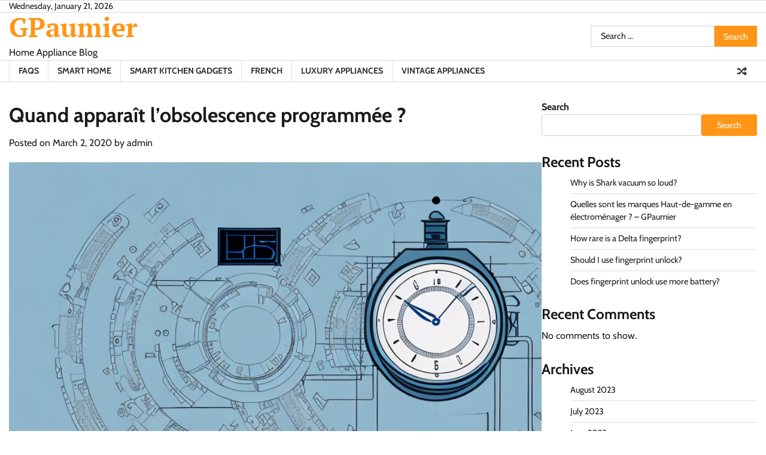

--- FILE ---
content_type: text/html; charset=UTF-8
request_url: https://gpaumier.org/fr/quand-apparait-lobsolescence-programmee/
body_size: 16090
content:
<!doctype html>
<html lang="en-US">
<head>
	<meta charset="UTF-8">
	<meta name="viewport" content="width=device-width, initial-scale=1">
	<link rel="profile" href="https://gmpg.org/xfn/11">

	<title>Quand apparaît l&#8217;obsolescence programmée ? &#8211; GPaumier</title>
<!-- MetaSync Meta Data --><meta name="robots" content="index" />
<script type='application/ld+json'>{"@context":"http://schema.org","@type":"Article","headline":"Quand apparau00eet l'obsolescence programmu00e9e ?","image":"https://gpaumier.org/wp-content/uploads/2023/04/image-822.png","url":"https://gpaumier.org/fr/quand-apparait-lobsolescence-programmee/","datePublished":"2020-03-02 07:26:19","author":{"@type":"Person","name":"admin","url":"https://gpaumier.org/author/admin_z5/"},"publisher":{"@type":"Organization","name":"GPaumier","url":"https://gpaumier.org","logo":{"@type":"ImageObject","url":false}}}</script><!-- MetaSync Meta Data -->
<!-- Google Tag Manager for WordPress by gtm4wp.com -->
<script data-cfasync="false" data-pagespeed-no-defer>
	var gtm4wp_datalayer_name = "dataLayer";
	var dataLayer = dataLayer || [];
</script>
<!-- End Google Tag Manager for WordPress by gtm4wp.com --><link rel="alternate" type="application/rss+xml" title="GPaumier &raquo; Feed" href="https://gpaumier.org/feed/" />
<link rel="alternate" title="oEmbed (JSON)" type="application/json+oembed" href="https://gpaumier.org/wp-json/oembed/1.0/embed?url=https%3A%2F%2Fgpaumier.org%2Ffr%2Fquand-apparait-lobsolescence-programmee%2F" />
<link rel="alternate" title="oEmbed (XML)" type="text/xml+oembed" href="https://gpaumier.org/wp-json/oembed/1.0/embed?url=https%3A%2F%2Fgpaumier.org%2Ffr%2Fquand-apparait-lobsolescence-programmee%2F&#038;format=xml" />
<style id='wp-img-auto-sizes-contain-inline-css'>
img:is([sizes=auto i],[sizes^="auto," i]){contain-intrinsic-size:3000px 1500px}
/*# sourceURL=wp-img-auto-sizes-contain-inline-css */
</style>
<style id='wp-emoji-styles-inline-css'>

	img.wp-smiley, img.emoji {
		display: inline !important;
		border: none !important;
		box-shadow: none !important;
		height: 1em !important;
		width: 1em !important;
		margin: 0 0.07em !important;
		vertical-align: -0.1em !important;
		background: none !important;
		padding: 0 !important;
	}
/*# sourceURL=wp-emoji-styles-inline-css */
</style>
<style id='wp-block-library-inline-css'>
:root{--wp-block-synced-color:#7a00df;--wp-block-synced-color--rgb:122,0,223;--wp-bound-block-color:var(--wp-block-synced-color);--wp-editor-canvas-background:#ddd;--wp-admin-theme-color:#007cba;--wp-admin-theme-color--rgb:0,124,186;--wp-admin-theme-color-darker-10:#006ba1;--wp-admin-theme-color-darker-10--rgb:0,107,160.5;--wp-admin-theme-color-darker-20:#005a87;--wp-admin-theme-color-darker-20--rgb:0,90,135;--wp-admin-border-width-focus:2px}@media (min-resolution:192dpi){:root{--wp-admin-border-width-focus:1.5px}}.wp-element-button{cursor:pointer}:root .has-very-light-gray-background-color{background-color:#eee}:root .has-very-dark-gray-background-color{background-color:#313131}:root .has-very-light-gray-color{color:#eee}:root .has-very-dark-gray-color{color:#313131}:root .has-vivid-green-cyan-to-vivid-cyan-blue-gradient-background{background:linear-gradient(135deg,#00d084,#0693e3)}:root .has-purple-crush-gradient-background{background:linear-gradient(135deg,#34e2e4,#4721fb 50%,#ab1dfe)}:root .has-hazy-dawn-gradient-background{background:linear-gradient(135deg,#faaca8,#dad0ec)}:root .has-subdued-olive-gradient-background{background:linear-gradient(135deg,#fafae1,#67a671)}:root .has-atomic-cream-gradient-background{background:linear-gradient(135deg,#fdd79a,#004a59)}:root .has-nightshade-gradient-background{background:linear-gradient(135deg,#330968,#31cdcf)}:root .has-midnight-gradient-background{background:linear-gradient(135deg,#020381,#2874fc)}:root{--wp--preset--font-size--normal:16px;--wp--preset--font-size--huge:42px}.has-regular-font-size{font-size:1em}.has-larger-font-size{font-size:2.625em}.has-normal-font-size{font-size:var(--wp--preset--font-size--normal)}.has-huge-font-size{font-size:var(--wp--preset--font-size--huge)}.has-text-align-center{text-align:center}.has-text-align-left{text-align:left}.has-text-align-right{text-align:right}.has-fit-text{white-space:nowrap!important}#end-resizable-editor-section{display:none}.aligncenter{clear:both}.items-justified-left{justify-content:flex-start}.items-justified-center{justify-content:center}.items-justified-right{justify-content:flex-end}.items-justified-space-between{justify-content:space-between}.screen-reader-text{border:0;clip-path:inset(50%);height:1px;margin:-1px;overflow:hidden;padding:0;position:absolute;width:1px;word-wrap:normal!important}.screen-reader-text:focus{background-color:#ddd;clip-path:none;color:#444;display:block;font-size:1em;height:auto;left:5px;line-height:normal;padding:15px 23px 14px;text-decoration:none;top:5px;width:auto;z-index:100000}html :where(.has-border-color){border-style:solid}html :where([style*=border-top-color]){border-top-style:solid}html :where([style*=border-right-color]){border-right-style:solid}html :where([style*=border-bottom-color]){border-bottom-style:solid}html :where([style*=border-left-color]){border-left-style:solid}html :where([style*=border-width]){border-style:solid}html :where([style*=border-top-width]){border-top-style:solid}html :where([style*=border-right-width]){border-right-style:solid}html :where([style*=border-bottom-width]){border-bottom-style:solid}html :where([style*=border-left-width]){border-left-style:solid}html :where(img[class*=wp-image-]){height:auto;max-width:100%}:where(figure){margin:0 0 1em}html :where(.is-position-sticky){--wp-admin--admin-bar--position-offset:var(--wp-admin--admin-bar--height,0px)}@media screen and (max-width:600px){html :where(.is-position-sticky){--wp-admin--admin-bar--position-offset:0px}}

/*# sourceURL=wp-block-library-inline-css */
</style><style id='wp-block-archives-inline-css'>
.wp-block-archives{box-sizing:border-box}.wp-block-archives-dropdown label{display:block}
/*# sourceURL=https://gpaumier.org/wp-includes/blocks/archives/style.min.css */
</style>
<style id='wp-block-categories-inline-css'>
.wp-block-categories{box-sizing:border-box}.wp-block-categories.alignleft{margin-right:2em}.wp-block-categories.alignright{margin-left:2em}.wp-block-categories.wp-block-categories-dropdown.aligncenter{text-align:center}.wp-block-categories .wp-block-categories__label{display:block;width:100%}
/*# sourceURL=https://gpaumier.org/wp-includes/blocks/categories/style.min.css */
</style>
<style id='wp-block-heading-inline-css'>
h1:where(.wp-block-heading).has-background,h2:where(.wp-block-heading).has-background,h3:where(.wp-block-heading).has-background,h4:where(.wp-block-heading).has-background,h5:where(.wp-block-heading).has-background,h6:where(.wp-block-heading).has-background{padding:1.25em 2.375em}h1.has-text-align-left[style*=writing-mode]:where([style*=vertical-lr]),h1.has-text-align-right[style*=writing-mode]:where([style*=vertical-rl]),h2.has-text-align-left[style*=writing-mode]:where([style*=vertical-lr]),h2.has-text-align-right[style*=writing-mode]:where([style*=vertical-rl]),h3.has-text-align-left[style*=writing-mode]:where([style*=vertical-lr]),h3.has-text-align-right[style*=writing-mode]:where([style*=vertical-rl]),h4.has-text-align-left[style*=writing-mode]:where([style*=vertical-lr]),h4.has-text-align-right[style*=writing-mode]:where([style*=vertical-rl]),h5.has-text-align-left[style*=writing-mode]:where([style*=vertical-lr]),h5.has-text-align-right[style*=writing-mode]:where([style*=vertical-rl]),h6.has-text-align-left[style*=writing-mode]:where([style*=vertical-lr]),h6.has-text-align-right[style*=writing-mode]:where([style*=vertical-rl]){rotate:180deg}
/*# sourceURL=https://gpaumier.org/wp-includes/blocks/heading/style.min.css */
</style>
<style id='wp-block-latest-comments-inline-css'>
ol.wp-block-latest-comments{box-sizing:border-box;margin-left:0}:where(.wp-block-latest-comments:not([style*=line-height] .wp-block-latest-comments__comment)){line-height:1.1}:where(.wp-block-latest-comments:not([style*=line-height] .wp-block-latest-comments__comment-excerpt p)){line-height:1.8}.has-dates :where(.wp-block-latest-comments:not([style*=line-height])),.has-excerpts :where(.wp-block-latest-comments:not([style*=line-height])){line-height:1.5}.wp-block-latest-comments .wp-block-latest-comments{padding-left:0}.wp-block-latest-comments__comment{list-style:none;margin-bottom:1em}.has-avatars .wp-block-latest-comments__comment{list-style:none;min-height:2.25em}.has-avatars .wp-block-latest-comments__comment .wp-block-latest-comments__comment-excerpt,.has-avatars .wp-block-latest-comments__comment .wp-block-latest-comments__comment-meta{margin-left:3.25em}.wp-block-latest-comments__comment-excerpt p{font-size:.875em;margin:.36em 0 1.4em}.wp-block-latest-comments__comment-date{display:block;font-size:.75em}.wp-block-latest-comments .avatar,.wp-block-latest-comments__comment-avatar{border-radius:1.5em;display:block;float:left;height:2.5em;margin-right:.75em;width:2.5em}.wp-block-latest-comments[class*=-font-size] a,.wp-block-latest-comments[style*=font-size] a{font-size:inherit}
/*# sourceURL=https://gpaumier.org/wp-includes/blocks/latest-comments/style.min.css */
</style>
<style id='wp-block-latest-posts-inline-css'>
.wp-block-latest-posts{box-sizing:border-box}.wp-block-latest-posts.alignleft{margin-right:2em}.wp-block-latest-posts.alignright{margin-left:2em}.wp-block-latest-posts.wp-block-latest-posts__list{list-style:none}.wp-block-latest-posts.wp-block-latest-posts__list li{clear:both;overflow-wrap:break-word}.wp-block-latest-posts.is-grid{display:flex;flex-wrap:wrap}.wp-block-latest-posts.is-grid li{margin:0 1.25em 1.25em 0;width:100%}@media (min-width:600px){.wp-block-latest-posts.columns-2 li{width:calc(50% - .625em)}.wp-block-latest-posts.columns-2 li:nth-child(2n){margin-right:0}.wp-block-latest-posts.columns-3 li{width:calc(33.33333% - .83333em)}.wp-block-latest-posts.columns-3 li:nth-child(3n){margin-right:0}.wp-block-latest-posts.columns-4 li{width:calc(25% - .9375em)}.wp-block-latest-posts.columns-4 li:nth-child(4n){margin-right:0}.wp-block-latest-posts.columns-5 li{width:calc(20% - 1em)}.wp-block-latest-posts.columns-5 li:nth-child(5n){margin-right:0}.wp-block-latest-posts.columns-6 li{width:calc(16.66667% - 1.04167em)}.wp-block-latest-posts.columns-6 li:nth-child(6n){margin-right:0}}:root :where(.wp-block-latest-posts.is-grid){padding:0}:root :where(.wp-block-latest-posts.wp-block-latest-posts__list){padding-left:0}.wp-block-latest-posts__post-author,.wp-block-latest-posts__post-date{display:block;font-size:.8125em}.wp-block-latest-posts__post-excerpt,.wp-block-latest-posts__post-full-content{margin-bottom:1em;margin-top:.5em}.wp-block-latest-posts__featured-image a{display:inline-block}.wp-block-latest-posts__featured-image img{height:auto;max-width:100%;width:auto}.wp-block-latest-posts__featured-image.alignleft{float:left;margin-right:1em}.wp-block-latest-posts__featured-image.alignright{float:right;margin-left:1em}.wp-block-latest-posts__featured-image.aligncenter{margin-bottom:1em;text-align:center}
/*# sourceURL=https://gpaumier.org/wp-includes/blocks/latest-posts/style.min.css */
</style>
<style id='wp-block-search-inline-css'>
.wp-block-search__button{margin-left:10px;word-break:normal}.wp-block-search__button.has-icon{line-height:0}.wp-block-search__button svg{height:1.25em;min-height:24px;min-width:24px;width:1.25em;fill:currentColor;vertical-align:text-bottom}:where(.wp-block-search__button){border:1px solid #ccc;padding:6px 10px}.wp-block-search__inside-wrapper{display:flex;flex:auto;flex-wrap:nowrap;max-width:100%}.wp-block-search__label{width:100%}.wp-block-search.wp-block-search__button-only .wp-block-search__button{box-sizing:border-box;display:flex;flex-shrink:0;justify-content:center;margin-left:0;max-width:100%}.wp-block-search.wp-block-search__button-only .wp-block-search__inside-wrapper{min-width:0!important;transition-property:width}.wp-block-search.wp-block-search__button-only .wp-block-search__input{flex-basis:100%;transition-duration:.3s}.wp-block-search.wp-block-search__button-only.wp-block-search__searchfield-hidden,.wp-block-search.wp-block-search__button-only.wp-block-search__searchfield-hidden .wp-block-search__inside-wrapper{overflow:hidden}.wp-block-search.wp-block-search__button-only.wp-block-search__searchfield-hidden .wp-block-search__input{border-left-width:0!important;border-right-width:0!important;flex-basis:0;flex-grow:0;margin:0;min-width:0!important;padding-left:0!important;padding-right:0!important;width:0!important}:where(.wp-block-search__input){appearance:none;border:1px solid #949494;flex-grow:1;font-family:inherit;font-size:inherit;font-style:inherit;font-weight:inherit;letter-spacing:inherit;line-height:inherit;margin-left:0;margin-right:0;min-width:3rem;padding:8px;text-decoration:unset!important;text-transform:inherit}:where(.wp-block-search__button-inside .wp-block-search__inside-wrapper){background-color:#fff;border:1px solid #949494;box-sizing:border-box;padding:4px}:where(.wp-block-search__button-inside .wp-block-search__inside-wrapper) .wp-block-search__input{border:none;border-radius:0;padding:0 4px}:where(.wp-block-search__button-inside .wp-block-search__inside-wrapper) .wp-block-search__input:focus{outline:none}:where(.wp-block-search__button-inside .wp-block-search__inside-wrapper) :where(.wp-block-search__button){padding:4px 8px}.wp-block-search.aligncenter .wp-block-search__inside-wrapper{margin:auto}.wp-block[data-align=right] .wp-block-search.wp-block-search__button-only .wp-block-search__inside-wrapper{float:right}
/*# sourceURL=https://gpaumier.org/wp-includes/blocks/search/style.min.css */
</style>
<style id='wp-block-search-theme-inline-css'>
.wp-block-search .wp-block-search__label{font-weight:700}.wp-block-search__button{border:1px solid #ccc;padding:.375em .625em}
/*# sourceURL=https://gpaumier.org/wp-includes/blocks/search/theme.min.css */
</style>
<style id='wp-block-group-inline-css'>
.wp-block-group{box-sizing:border-box}:where(.wp-block-group.wp-block-group-is-layout-constrained){position:relative}
/*# sourceURL=https://gpaumier.org/wp-includes/blocks/group/style.min.css */
</style>
<style id='wp-block-group-theme-inline-css'>
:where(.wp-block-group.has-background){padding:1.25em 2.375em}
/*# sourceURL=https://gpaumier.org/wp-includes/blocks/group/theme.min.css */
</style>
<style id='wp-block-paragraph-inline-css'>
.is-small-text{font-size:.875em}.is-regular-text{font-size:1em}.is-large-text{font-size:2.25em}.is-larger-text{font-size:3em}.has-drop-cap:not(:focus):first-letter{float:left;font-size:8.4em;font-style:normal;font-weight:100;line-height:.68;margin:.05em .1em 0 0;text-transform:uppercase}body.rtl .has-drop-cap:not(:focus):first-letter{float:none;margin-left:.1em}p.has-drop-cap.has-background{overflow:hidden}:root :where(p.has-background){padding:1.25em 2.375em}:where(p.has-text-color:not(.has-link-color)) a{color:inherit}p.has-text-align-left[style*="writing-mode:vertical-lr"],p.has-text-align-right[style*="writing-mode:vertical-rl"]{rotate:180deg}
/*# sourceURL=https://gpaumier.org/wp-includes/blocks/paragraph/style.min.css */
</style>
<style id='global-styles-inline-css'>
:root{--wp--preset--aspect-ratio--square: 1;--wp--preset--aspect-ratio--4-3: 4/3;--wp--preset--aspect-ratio--3-4: 3/4;--wp--preset--aspect-ratio--3-2: 3/2;--wp--preset--aspect-ratio--2-3: 2/3;--wp--preset--aspect-ratio--16-9: 16/9;--wp--preset--aspect-ratio--9-16: 9/16;--wp--preset--color--black: #000000;--wp--preset--color--cyan-bluish-gray: #abb8c3;--wp--preset--color--white: #ffffff;--wp--preset--color--pale-pink: #f78da7;--wp--preset--color--vivid-red: #cf2e2e;--wp--preset--color--luminous-vivid-orange: #ff6900;--wp--preset--color--luminous-vivid-amber: #fcb900;--wp--preset--color--light-green-cyan: #7bdcb5;--wp--preset--color--vivid-green-cyan: #00d084;--wp--preset--color--pale-cyan-blue: #8ed1fc;--wp--preset--color--vivid-cyan-blue: #0693e3;--wp--preset--color--vivid-purple: #9b51e0;--wp--preset--gradient--vivid-cyan-blue-to-vivid-purple: linear-gradient(135deg,rgb(6,147,227) 0%,rgb(155,81,224) 100%);--wp--preset--gradient--light-green-cyan-to-vivid-green-cyan: linear-gradient(135deg,rgb(122,220,180) 0%,rgb(0,208,130) 100%);--wp--preset--gradient--luminous-vivid-amber-to-luminous-vivid-orange: linear-gradient(135deg,rgb(252,185,0) 0%,rgb(255,105,0) 100%);--wp--preset--gradient--luminous-vivid-orange-to-vivid-red: linear-gradient(135deg,rgb(255,105,0) 0%,rgb(207,46,46) 100%);--wp--preset--gradient--very-light-gray-to-cyan-bluish-gray: linear-gradient(135deg,rgb(238,238,238) 0%,rgb(169,184,195) 100%);--wp--preset--gradient--cool-to-warm-spectrum: linear-gradient(135deg,rgb(74,234,220) 0%,rgb(151,120,209) 20%,rgb(207,42,186) 40%,rgb(238,44,130) 60%,rgb(251,105,98) 80%,rgb(254,248,76) 100%);--wp--preset--gradient--blush-light-purple: linear-gradient(135deg,rgb(255,206,236) 0%,rgb(152,150,240) 100%);--wp--preset--gradient--blush-bordeaux: linear-gradient(135deg,rgb(254,205,165) 0%,rgb(254,45,45) 50%,rgb(107,0,62) 100%);--wp--preset--gradient--luminous-dusk: linear-gradient(135deg,rgb(255,203,112) 0%,rgb(199,81,192) 50%,rgb(65,88,208) 100%);--wp--preset--gradient--pale-ocean: linear-gradient(135deg,rgb(255,245,203) 0%,rgb(182,227,212) 50%,rgb(51,167,181) 100%);--wp--preset--gradient--electric-grass: linear-gradient(135deg,rgb(202,248,128) 0%,rgb(113,206,126) 100%);--wp--preset--gradient--midnight: linear-gradient(135deg,rgb(2,3,129) 0%,rgb(40,116,252) 100%);--wp--preset--font-size--small: 12px;--wp--preset--font-size--medium: 20px;--wp--preset--font-size--large: 36px;--wp--preset--font-size--x-large: 42px;--wp--preset--font-size--regular: 16px;--wp--preset--font-size--larger: 36px;--wp--preset--font-size--huge: 48px;--wp--preset--spacing--20: 0.44rem;--wp--preset--spacing--30: 0.67rem;--wp--preset--spacing--40: 1rem;--wp--preset--spacing--50: 1.5rem;--wp--preset--spacing--60: 2.25rem;--wp--preset--spacing--70: 3.38rem;--wp--preset--spacing--80: 5.06rem;--wp--preset--shadow--natural: 6px 6px 9px rgba(0, 0, 0, 0.2);--wp--preset--shadow--deep: 12px 12px 50px rgba(0, 0, 0, 0.4);--wp--preset--shadow--sharp: 6px 6px 0px rgba(0, 0, 0, 0.2);--wp--preset--shadow--outlined: 6px 6px 0px -3px rgb(255, 255, 255), 6px 6px rgb(0, 0, 0);--wp--preset--shadow--crisp: 6px 6px 0px rgb(0, 0, 0);}:where(.is-layout-flex){gap: 0.5em;}:where(.is-layout-grid){gap: 0.5em;}body .is-layout-flex{display: flex;}.is-layout-flex{flex-wrap: wrap;align-items: center;}.is-layout-flex > :is(*, div){margin: 0;}body .is-layout-grid{display: grid;}.is-layout-grid > :is(*, div){margin: 0;}:where(.wp-block-columns.is-layout-flex){gap: 2em;}:where(.wp-block-columns.is-layout-grid){gap: 2em;}:where(.wp-block-post-template.is-layout-flex){gap: 1.25em;}:where(.wp-block-post-template.is-layout-grid){gap: 1.25em;}.has-black-color{color: var(--wp--preset--color--black) !important;}.has-cyan-bluish-gray-color{color: var(--wp--preset--color--cyan-bluish-gray) !important;}.has-white-color{color: var(--wp--preset--color--white) !important;}.has-pale-pink-color{color: var(--wp--preset--color--pale-pink) !important;}.has-vivid-red-color{color: var(--wp--preset--color--vivid-red) !important;}.has-luminous-vivid-orange-color{color: var(--wp--preset--color--luminous-vivid-orange) !important;}.has-luminous-vivid-amber-color{color: var(--wp--preset--color--luminous-vivid-amber) !important;}.has-light-green-cyan-color{color: var(--wp--preset--color--light-green-cyan) !important;}.has-vivid-green-cyan-color{color: var(--wp--preset--color--vivid-green-cyan) !important;}.has-pale-cyan-blue-color{color: var(--wp--preset--color--pale-cyan-blue) !important;}.has-vivid-cyan-blue-color{color: var(--wp--preset--color--vivid-cyan-blue) !important;}.has-vivid-purple-color{color: var(--wp--preset--color--vivid-purple) !important;}.has-black-background-color{background-color: var(--wp--preset--color--black) !important;}.has-cyan-bluish-gray-background-color{background-color: var(--wp--preset--color--cyan-bluish-gray) !important;}.has-white-background-color{background-color: var(--wp--preset--color--white) !important;}.has-pale-pink-background-color{background-color: var(--wp--preset--color--pale-pink) !important;}.has-vivid-red-background-color{background-color: var(--wp--preset--color--vivid-red) !important;}.has-luminous-vivid-orange-background-color{background-color: var(--wp--preset--color--luminous-vivid-orange) !important;}.has-luminous-vivid-amber-background-color{background-color: var(--wp--preset--color--luminous-vivid-amber) !important;}.has-light-green-cyan-background-color{background-color: var(--wp--preset--color--light-green-cyan) !important;}.has-vivid-green-cyan-background-color{background-color: var(--wp--preset--color--vivid-green-cyan) !important;}.has-pale-cyan-blue-background-color{background-color: var(--wp--preset--color--pale-cyan-blue) !important;}.has-vivid-cyan-blue-background-color{background-color: var(--wp--preset--color--vivid-cyan-blue) !important;}.has-vivid-purple-background-color{background-color: var(--wp--preset--color--vivid-purple) !important;}.has-black-border-color{border-color: var(--wp--preset--color--black) !important;}.has-cyan-bluish-gray-border-color{border-color: var(--wp--preset--color--cyan-bluish-gray) !important;}.has-white-border-color{border-color: var(--wp--preset--color--white) !important;}.has-pale-pink-border-color{border-color: var(--wp--preset--color--pale-pink) !important;}.has-vivid-red-border-color{border-color: var(--wp--preset--color--vivid-red) !important;}.has-luminous-vivid-orange-border-color{border-color: var(--wp--preset--color--luminous-vivid-orange) !important;}.has-luminous-vivid-amber-border-color{border-color: var(--wp--preset--color--luminous-vivid-amber) !important;}.has-light-green-cyan-border-color{border-color: var(--wp--preset--color--light-green-cyan) !important;}.has-vivid-green-cyan-border-color{border-color: var(--wp--preset--color--vivid-green-cyan) !important;}.has-pale-cyan-blue-border-color{border-color: var(--wp--preset--color--pale-cyan-blue) !important;}.has-vivid-cyan-blue-border-color{border-color: var(--wp--preset--color--vivid-cyan-blue) !important;}.has-vivid-purple-border-color{border-color: var(--wp--preset--color--vivid-purple) !important;}.has-vivid-cyan-blue-to-vivid-purple-gradient-background{background: var(--wp--preset--gradient--vivid-cyan-blue-to-vivid-purple) !important;}.has-light-green-cyan-to-vivid-green-cyan-gradient-background{background: var(--wp--preset--gradient--light-green-cyan-to-vivid-green-cyan) !important;}.has-luminous-vivid-amber-to-luminous-vivid-orange-gradient-background{background: var(--wp--preset--gradient--luminous-vivid-amber-to-luminous-vivid-orange) !important;}.has-luminous-vivid-orange-to-vivid-red-gradient-background{background: var(--wp--preset--gradient--luminous-vivid-orange-to-vivid-red) !important;}.has-very-light-gray-to-cyan-bluish-gray-gradient-background{background: var(--wp--preset--gradient--very-light-gray-to-cyan-bluish-gray) !important;}.has-cool-to-warm-spectrum-gradient-background{background: var(--wp--preset--gradient--cool-to-warm-spectrum) !important;}.has-blush-light-purple-gradient-background{background: var(--wp--preset--gradient--blush-light-purple) !important;}.has-blush-bordeaux-gradient-background{background: var(--wp--preset--gradient--blush-bordeaux) !important;}.has-luminous-dusk-gradient-background{background: var(--wp--preset--gradient--luminous-dusk) !important;}.has-pale-ocean-gradient-background{background: var(--wp--preset--gradient--pale-ocean) !important;}.has-electric-grass-gradient-background{background: var(--wp--preset--gradient--electric-grass) !important;}.has-midnight-gradient-background{background: var(--wp--preset--gradient--midnight) !important;}.has-small-font-size{font-size: var(--wp--preset--font-size--small) !important;}.has-medium-font-size{font-size: var(--wp--preset--font-size--medium) !important;}.has-large-font-size{font-size: var(--wp--preset--font-size--large) !important;}.has-x-large-font-size{font-size: var(--wp--preset--font-size--x-large) !important;}
/*# sourceURL=global-styles-inline-css */
</style>

<style id='classic-theme-styles-inline-css'>
/*! This file is auto-generated */
.wp-block-button__link{color:#fff;background-color:#32373c;border-radius:9999px;box-shadow:none;text-decoration:none;padding:calc(.667em + 2px) calc(1.333em + 2px);font-size:1.125em}.wp-block-file__button{background:#32373c;color:#fff;text-decoration:none}
/*# sourceURL=/wp-includes/css/classic-themes.min.css */
</style>
<link rel='stylesheet' id='metasync-css' href='https://gpaumier.org/wp-content/plugins/metasync/public/css/metasync-public.css?ver=1.0.0' media='all' />
<link rel='stylesheet' id='ez-toc-css' href='https://gpaumier.org/wp-content/plugins/easy-table-of-contents/assets/css/screen.min.css?ver=2.0.55' media='all' />
<style id='ez-toc-inline-css'>
div#ez-toc-container .ez-toc-title {font-size: 120%;}div#ez-toc-container .ez-toc-title {font-weight: 500;}div#ez-toc-container ul li {font-size: 95%;}div#ez-toc-container nav ul ul li ul li {font-size: 90%!important;}
.ez-toc-container-direction {direction: ltr;}.ez-toc-counter ul{counter-reset: item ;}.ez-toc-counter nav ul li a::before {content: counters(item, ".", decimal) ". ";display: inline-block;counter-increment: item;flex-grow: 0;flex-shrink: 0;margin-right: .2em; float: left; }.ez-toc-widget-direction {direction: ltr;}.ez-toc-widget-container ul{counter-reset: item ;}.ez-toc-widget-container nav ul li a::before {content: counters(item, ".", decimal) ". ";display: inline-block;counter-increment: item;flex-grow: 0;flex-shrink: 0;margin-right: .2em; float: left; }
/*# sourceURL=ez-toc-inline-css */
</style>
<link rel='stylesheet' id='fact-news-fonts-css' href='https://gpaumier.org/wp-content/fonts/d6ffbc8af3f531fa485c6079b31a232d.css' media='all' />
<link rel='stylesheet' id='fact-news-slick-style-css' href='https://gpaumier.org/wp-content/themes/fact-news/assets/css/slick.min.css?ver=1.8.0' media='all' />
<link rel='stylesheet' id='fact-news-fontawesome-style-css' href='https://gpaumier.org/wp-content/themes/fact-news/assets/css/fontawesome.min.css?ver=1.8.0' media='all' />
<link rel='stylesheet' id='fact-news-endless-river-style-css' href='https://gpaumier.org/wp-content/themes/fact-news/assets/css/endless-river.min.css?ver=1.8.0' media='all' />
<link rel='stylesheet' id='fact-news-blocks-style-css' href='https://gpaumier.org/wp-content/themes/fact-news/assets/css/blocks.min.css?ver=6.9' media='all' />
<link rel='stylesheet' id='fact-news-style-css' href='https://gpaumier.org/wp-content/themes/fact-news/style.css?ver=1.0.0' media='all' />
<script src="https://gpaumier.org/wp-includes/js/jquery/jquery.min.js?ver=3.7.1" id="jquery-core-js"></script>
<script src="https://gpaumier.org/wp-includes/js/jquery/jquery-migrate.min.js?ver=3.4.1" id="jquery-migrate-js"></script>
<script src="https://gpaumier.org/wp-content/plugins/metasync/public/js/metasync-public.js?ver=1.0.0" id="metasync-js"></script>
<script id="ez-toc-scroll-scriptjs-js-after">
jQuery(document).ready(function(){document.querySelectorAll(".ez-toc-link").forEach(t=>{t=t.replaceWith(t.cloneNode(!0))}),document.querySelectorAll(".ez-toc-section").forEach(t=>{t.setAttribute("ez-toc-data-id","#"+decodeURI(t.getAttribute("id")))}),jQuery("a.ez-toc-link").click(function(){let t=jQuery(this).attr("href"),e=jQuery("#wpadminbar"),i=jQuery("header"),o=0;30>30&&(o=30),e.length&&(o+=e.height()),(i.length&&"fixed"==i.css("position")||"sticky"==i.css("position"))&&(o+=i.height()),jQuery('[ez-toc-data-id="'+decodeURI(t)+'"]').length>0&&(o=jQuery('[ez-toc-data-id="'+decodeURI(t)+'"]').offset().top-o),jQuery("html, body").animate({scrollTop:o},500)})});
//# sourceURL=ez-toc-scroll-scriptjs-js-after
</script>
<link rel="https://api.w.org/" href="https://gpaumier.org/wp-json/" /><link rel="alternate" title="JSON" type="application/json" href="https://gpaumier.org/wp-json/wp/v2/posts/2550" /><link rel="EditURI" type="application/rsd+xml" title="RSD" href="https://gpaumier.org/xmlrpc.php?rsd" />
<meta name="generator" content="WordPress 6.9" />
<link rel="canonical" href="https://gpaumier.org/fr/quand-apparait-lobsolescence-programmee/" />
<link rel='shortlink' href='https://gpaumier.org/?p=2550' />

<!-- Google Tag Manager for WordPress by gtm4wp.com -->
<!-- GTM Container placement set to automatic -->
<script data-cfasync="false" data-pagespeed-no-defer type="text/javascript">
	var dataLayer_content = {"pagePostType":"post","pagePostType2":"single-post","pageCategory":["fr"],"pagePostAuthor":"admin"};
	dataLayer.push( dataLayer_content );
</script>
<script data-cfasync="false">
(function(w,d,s,l,i){w[l]=w[l]||[];w[l].push({'gtm.start':
new Date().getTime(),event:'gtm.js'});var f=d.getElementsByTagName(s)[0],
j=d.createElement(s),dl=l!='dataLayer'?'&l='+l:'';j.async=true;j.src=
'//www.googletagmanager.com/gtm.js?id='+i+dl;f.parentNode.insertBefore(j,f);
})(window,document,'script','dataLayer','GTM-5XJGPNH');
</script>
<!-- End Google Tag Manager -->
<!-- End Google Tag Manager for WordPress by gtm4wp.com -->
<style type="text/css" id="breadcrumb-trail-css">.trail-items li:not(:last-child):after {content: "/";}</style>
	<style type="text/css">

		/* Site title */
		.site-title a{
			color: #ff9516;
		}
		/* End Site title */

		/*Typography CSS*/

		
		
		
		
		/*End Typography CSS*/

	</style>

	</head>

<body class="wp-singular post-template-default single single-post postid-2550 single-format-standard wp-embed-responsive wp-theme-fact-news right-sidebar fact-news section-header-5 light-mode">
	
<!-- GTM Container placement set to automatic -->
<!-- Google Tag Manager (noscript) -->
				<noscript><iframe src="https://www.googletagmanager.com/ns.html?id=GTM-5XJGPNH" height="0" width="0" style="display:none;visibility:hidden" aria-hidden="true"></iframe></noscript>
<!-- End Google Tag Manager (noscript) -->	<div id="page" class="site">
		<a class="skip-link screen-reader-text" href="#primary-content">Skip to content</a>

		<div id="loader">
			<div class="loader-container">
				<div id="preloader">
					<div class="pre-loader-5"></div>
				</div>
			</div>
		</div><!-- #loader -->

		<header id="masthead" class="site-header">
							<div class="top-header">
					<div class="theme-wrapper">
						<div class="top-header-wrap">
							<div class="left-side">
								<div class="top-info">
									Wednesday, January 21, 2026								</div>
							</div>

							<div class="right-side">
								<div class="top-menu">
																	</div>
							</div>
						</div>
					</div>
				</div>
						<div class="middle-header " style="background-image: url('')">
				<div class="theme-wrapper">
					<div class="middle-header-wrap">

						<div class="site-branding">
							
								<div class="site-identity">
																		<p class="site-title"><a href="https://gpaumier.org/" rel="home">GPaumier</a></p>
																		<p class="site-description">Home Appliance Blog</p>
																</div>

												</div><!-- .site-branding -->

					<div class="social-icons">
											</div>
					<div class="middle-search-form">
						<form role="search" method="get" class="search-form" action="https://gpaumier.org/">
				<label>
					<span class="screen-reader-text">Search for:</span>
					<input type="search" class="search-field" placeholder="Search &hellip;" value="" name="s" />
				</label>
				<input type="submit" class="search-submit" value="Search" />
			</form>					</div>
				</div>
			</div>
		</div>
		<div class="header-outer-wrapper">
			<div class="adore-header">
				<div class="theme-wrapper">
					<div class="header-wrapper">

						<div class="header-nav-search">
							<div class="header-navigation">
								<nav id="site-navigation" class="main-navigation">
									<button class="menu-toggle" aria-controls="primary-menu" aria-expanded="false">
										<span></span>
										<span></span>
										<span></span>
									</button>
									<div class="menu-primary-container"><ul id="primary-menu" class="menu"><li id="menu-item-3390" class="menu-item menu-item-type-taxonomy menu-item-object-category menu-item-3390"><a href="https://gpaumier.org/category/faqs/">FAQs</a></li>
<li id="menu-item-3391" class="menu-item menu-item-type-taxonomy menu-item-object-category menu-item-3391"><a href="https://gpaumier.org/category/smart-home/">Smart Home</a></li>
<li id="menu-item-3392" class="menu-item menu-item-type-taxonomy menu-item-object-category menu-item-3392"><a href="https://gpaumier.org/category/smart-kitchen-gadgets/">Smart Kitchen Gadgets</a></li>
<li id="menu-item-3544" class="menu-item menu-item-type-taxonomy menu-item-object-category current-post-ancestor current-menu-parent current-post-parent menu-item-3544"><a href="https://gpaumier.org/category/fr/">French</a></li>
<li id="menu-item-3545" class="menu-item menu-item-type-taxonomy menu-item-object-category menu-item-3545"><a href="https://gpaumier.org/category/luxury-appliances/">Luxury Appliances</a></li>
<li id="menu-item-3546" class="menu-item menu-item-type-taxonomy menu-item-object-category menu-item-3546"><a href="https://gpaumier.org/category/vintage-appliances/">Vintage Appliances</a></li>
</ul></div>								</nav><!-- #site-navigation -->
							</div>

							
							<div class="header-end">
								<div class="display-random-post">
																				<a href="https://gpaumier.org/fr/cest-quoi-un-moteur-a-induction-sur-une-machine-a-laver/" title="View Random Post">
												<i class="fas fa-random"></i>
											</a>
																			</div>
								<div class="navigation-search">
									<div class="navigation-search-wrap">
										<a href="#" title="Search" class="navigation-search-icon">
											<i class="fa fa-search"></i>
										</a>
										<div class="navigation-search-form">
											<form role="search" method="get" class="search-form" action="https://gpaumier.org/">
				<label>
					<span class="screen-reader-text">Search for:</span>
					<input type="search" class="search-field" placeholder="Search &hellip;" value="" name="s" />
				</label>
				<input type="submit" class="search-submit" value="Search" />
			</form>										</div>
									</div>
								</div>
							</div>
						</div>
					</div>
				</div>
			</div>
		</div>
	</header><!-- #masthead -->

	<div id="primary-content" class="primary-content">

		
			<div id="content" class="site-content theme-wrapper">
				<div class="theme-wrap">

				
<main id="primary" class="site-main">

	
<article id="post-2550" class="post-2550 post type-post status-publish format-standard has-post-thumbnail hentry category-fr">
				<header class="entry-header">
				<h1 class="entry-title">Quand apparaît l&#8217;obsolescence programmée ?</h1>			</header><!-- .entry-header -->
					<div class="entry-meta">
				<span class="posted-on">Posted on <a href="https://gpaumier.org/fr/quand-apparait-lobsolescence-programmee/" rel="bookmark"><time class="entry-date published updated" datetime="2020-03-02T07:26:19+00:00">March 2, 2020</time></a></span><span class="byline"> by <span class="author vcard"><a class="url fn n" href="https://gpaumier.org/author/admin_z5/">admin</a></span></span>			</div><!-- .entry-meta -->
				
	
		<div class="post-thumbnail">
			<img width="768" height="512" src="https://gpaumier.org/wp-content/uploads/2023/04/image-822.png" class="attachment-post-thumbnail size-post-thumbnail wp-post-image" alt="" decoding="async" fetchpriority="high" srcset="https://gpaumier.org/wp-content/uploads/2023/04/image-822.png 768w, https://gpaumier.org/wp-content/uploads/2023/04/image-822-300x200.png 300w" sizes="(max-width: 768px) 100vw, 768px" />		</div><!-- .post-thumbnail -->

		
		<div class="entry-content">
			<p>L&#8217;obsolescence programmée est une stratégie commerciale qui a vu le jour dans les années 1920, mais c&#8217;est dans les années 1950 qu&#8217;elle s&#8217;est véritablement développée. Elle consiste à concevoir des produits qui ont une durée de vie limitée volontairement, afin d&#8217;inciter les consommateurs à en racheter régulièrement. Cela permet aux fabricants d&#8217;augmenter leurs ventes et donc leurs profits.</p>
<div id="ez-toc-container" class="ez-toc-v2_0_55 counter-hierarchy ez-toc-counter ez-toc-grey ez-toc-container-direction">
<div class="ez-toc-title-container">
<p class="ez-toc-title " >Table of Contents</p>
<span class="ez-toc-title-toggle"><a href="#" class="ez-toc-pull-right ez-toc-btn ez-toc-btn-xs ez-toc-btn-default ez-toc-toggle" aria-label="Toggle Table of Content" role="button"><label for="item-697099a7178fd" ><span class=""><span style="display:none;">Toggle</span><span class="ez-toc-icon-toggle-span"><svg style="fill: #999;color:#999" xmlns="http://www.w3.org/2000/svg" class="list-377408" width="20px" height="20px" viewBox="0 0 24 24" fill="none"><path d="M6 6H4v2h2V6zm14 0H8v2h12V6zM4 11h2v2H4v-2zm16 0H8v2h12v-2zM4 16h2v2H4v-2zm16 0H8v2h12v-2z" fill="currentColor"></path></svg><svg style="fill: #999;color:#999" class="arrow-unsorted-368013" xmlns="http://www.w3.org/2000/svg" width="10px" height="10px" viewBox="0 0 24 24" version="1.2" baseProfile="tiny"><path d="M18.2 9.3l-6.2-6.3-6.2 6.3c-.2.2-.3.4-.3.7s.1.5.3.7c.2.2.4.3.7.3h11c.3 0 .5-.1.7-.3.2-.2.3-.5.3-.7s-.1-.5-.3-.7zM5.8 14.7l6.2 6.3 6.2-6.3c.2-.2.3-.5.3-.7s-.1-.5-.3-.7c-.2-.2-.4-.3-.7-.3h-11c-.3 0-.5.1-.7.3-.2.2-.3.5-.3.7s.1.5.3.7z"/></svg></span></span></label><input aria-label="Toggle" aria-label="item-697099a7178fd"  type="checkbox" id="item-697099a7178fd"></a></span></div>
<nav><ul class='ez-toc-list ez-toc-list-level-1 ' ><li class='ez-toc-page-1 ez-toc-heading-level-2'><a class="ez-toc-link ez-toc-heading-1" href="#Qu%E2%80%99est-ce_que_l%E2%80%99obsolescence_programmee" title="Qu&#8217;est-ce que l&#8217;obsolescence programmée ?">Qu&#8217;est-ce que l&#8217;obsolescence programmée ?</a></li><li class='ez-toc-page-1 ez-toc-heading-level-2'><a class="ez-toc-link ez-toc-heading-2" href="#Les_origines_de_l%E2%80%99obsolescence_programmee" title="Les origines de l&#8217;obsolescence programmée">Les origines de l&#8217;obsolescence programmée</a></li><li class='ez-toc-page-1 ez-toc-heading-level-2'><a class="ez-toc-link ez-toc-heading-3" href="#Comment_l%E2%80%99obsolescence_programmee_affecte-t-elle_les_consommateurs" title="Comment l&#8217;obsolescence programmée affecte-t-elle les consommateurs ?">Comment l&#8217;obsolescence programmée affecte-t-elle les consommateurs ?</a></li><li class='ez-toc-page-1 ez-toc-heading-level-2'><a class="ez-toc-link ez-toc-heading-4" href="#L%E2%80%99impact_ecologique_de_l%E2%80%99obsolescence_programmee" title="L&#8217;impact écologique de l&#8217;obsolescence programmée">L&#8217;impact écologique de l&#8217;obsolescence programmée</a></li><li class='ez-toc-page-1 ez-toc-heading-level-2'><a class="ez-toc-link ez-toc-heading-5" href="#Les_industries_qui_pratiquent_l%E2%80%99obsolescence_programmee" title="Les industries qui pratiquent l&#8217;obsolescence programmée">Les industries qui pratiquent l&#8217;obsolescence programmée</a></li><li class='ez-toc-page-1 ez-toc-heading-level-2'><a class="ez-toc-link ez-toc-heading-6" href="#Comment_lutter_contre_l%E2%80%99obsolescence_programmee" title="Comment lutter contre l&#8217;obsolescence programmée ?">Comment lutter contre l&#8217;obsolescence programmée ?</a></li><li class='ez-toc-page-1 ez-toc-heading-level-2'><a class="ez-toc-link ez-toc-heading-7" href="#Les_pays_qui_ont_interdit_l%E2%80%99obsolescence_programmee" title="Les pays qui ont interdit l&#8217;obsolescence programmée">Les pays qui ont interdit l&#8217;obsolescence programmée</a></li><li class='ez-toc-page-1 ez-toc-heading-level-2'><a class="ez-toc-link ez-toc-heading-8" href="#Les_alternatives_a_l%E2%80%99obsolescence_programmee" title="Les alternatives à l&#8217;obsolescence programmée">Les alternatives à l&#8217;obsolescence programmée</a></li><li class='ez-toc-page-1 ez-toc-heading-level-2'><a class="ez-toc-link ez-toc-heading-9" href="#Les_consequences_economiques_de_la_fin_de_l%E2%80%99obsolescence_programmee" title="Les conséquences économiques de la fin de l&#8217;obsolescence programmée">Les conséquences économiques de la fin de l&#8217;obsolescence programmée</a></li><li class='ez-toc-page-1 ez-toc-heading-level-2'><a class="ez-toc-link ez-toc-heading-10" href="#Les_technologies_qui_permettent_de_prolonger_la_duree_de_vie_des_produits" title="Les technologies qui permettent de prolonger la durée de vie des produits">Les technologies qui permettent de prolonger la durée de vie des produits</a></li><li class='ez-toc-page-1 ez-toc-heading-level-2'><a class="ez-toc-link ez-toc-heading-11" href="#Les_mouvements_sociaux_contre_l%E2%80%99obsolescence_programmee" title="Les mouvements sociaux contre l&#8217;obsolescence programmée">Les mouvements sociaux contre l&#8217;obsolescence programmée</a></li><li class='ez-toc-page-1 ez-toc-heading-level-2'><a class="ez-toc-link ez-toc-heading-12" href="#Les_reglementations_gouvernementales_pour_limiter_l%E2%80%99obsolescence_programmee" title="Les réglementations gouvernementales pour limiter l&#8217;obsolescence programmée">Les réglementations gouvernementales pour limiter l&#8217;obsolescence programmée</a></li><li class='ez-toc-page-1 ez-toc-heading-level-2'><a class="ez-toc-link ez-toc-heading-13" href="#L%E2%80%99evolution_de_la_perception_de_la_durabilite_dans_la_societe_actuelle" title="L&#8217;évolution de la perception de la durabilité dans la société actuelle">L&#8217;évolution de la perception de la durabilité dans la société actuelle</a></li></ul></nav></div>
<h2 id=2><span class="ez-toc-section" id="Qu%E2%80%99est-ce_que_l%E2%80%99obsolescence_programmee"></span>Qu&#8217;est-ce que l&#8217;obsolescence programmée ?<span class="ez-toc-section-end"></span></h2>
<p>L&#8217;obsolescence programmée peut prendre différentes formes. Elle peut résulter de l&#8217;utilisation de matériaux de qualité inférieure, de la conception de produits qui ne peuvent pas être réparés, de mises à jour logicielles qui rendent les anciens produits obsolètes ou encore de la production de produits qui ne sont pas compatibles avec les versions antérieures. Les fabricants peuvent également limiter délibérément la durée de vie de leurs produits en réduisant la résistance des composants ou en utilisant des procédés de fabrication moins coûteux.</p>
<p>En France, l&#8217;obsolescence programmée est considérée comme un délit depuis 2015. Les fabricants sont tenus de garantir une durée de vie minimale de leurs produits et de fournir des pièces détachées pendant une période déterminée. Les consommateurs peuvent également poursuivre les fabricants en justice s&#8217;ils estiment que leurs produits ont été conçus pour tomber en panne prématurément. Cette législation vise à encourager la production de produits durables et à protéger les droits des consommateurs.</p>
<div style="clear:both; margin-top:0em; margin-bottom:1em;"><a href="https://gpaumier.org/fr/quelle-machine-a-laver-pour-laver-une-couette-2-personnes/" target="_blank" rel="dofollow" class="u6874df79f229b9d5acc0e249374e4e53"><!-- INLINE RELATED POSTS 1/3 //--><style> .u6874df79f229b9d5acc0e249374e4e53 { padding:0px; margin: 0; padding-top:1em!important; padding-bottom:1em!important; width:100%; display: block; font-weight:bold; background-color:#eaeaea; border:0!important; border-left:4px solid #34495E!important; text-decoration:none; } .u6874df79f229b9d5acc0e249374e4e53:active, .u6874df79f229b9d5acc0e249374e4e53:hover { opacity: 1; transition: opacity 250ms; webkit-transition: opacity 250ms; text-decoration:none; } .u6874df79f229b9d5acc0e249374e4e53 { transition: background-color 250ms; webkit-transition: background-color 250ms; opacity: 1; transition: opacity 250ms; webkit-transition: opacity 250ms; } .u6874df79f229b9d5acc0e249374e4e53 .ctaText { font-weight:bold; color:#464646; text-decoration:none; font-size: 16px; } .u6874df79f229b9d5acc0e249374e4e53 .postTitle { color:#000000; text-decoration: underline!important; font-size: 16px; } .u6874df79f229b9d5acc0e249374e4e53:hover .postTitle { text-decoration: underline!important; } </style><div style="padding-left:1em; padding-right:1em;"><span class="ctaText">See also</span>&nbsp; <span class="postTitle">Quelle machine à laver pour laver une couette 2 personnes ? - GPaumier</span></div></a></div><h2 id=3><span class="ez-toc-section" id="Les_origines_de_l%E2%80%99obsolescence_programmee"></span>Les origines de l&#8217;obsolescence programmée<span class="ez-toc-section-end"></span></h2>
<p>L&#8217;obsolescence programmée est née dans un contexte économique favorable à la croissance de la consommation de biens. L&#8217;après-guerre a vu l&#8217;émergence d&#8217;une société de consommation qui a incité les fabricants à produire toujours plus de produits pour répondre à la demande grandissante des consommateurs. La logique capitaliste dépendant de la croissance des ventes, les fabricants ont cherché à développer des stratégies visant à créer un cycle de consommation régulier en utilisant l&#8217;obsolescence programmée.</p>
<h2 id=4><span class="ez-toc-section" id="Comment_l%E2%80%99obsolescence_programmee_affecte-t-elle_les_consommateurs"></span>Comment l&#8217;obsolescence programmée affecte-t-elle les consommateurs ?<span class="ez-toc-section-end"></span></h2>
<p>L&#8217;obsolescence programmée a un impact négatif sur les consommateurs, qui doivent régulièrement acheter de nouveaux produits pour remplacer les anciens en panne ou obsolètes. Cela peut avoir des conséquences financières importantes sur le budget des ménages, qui doivent parfois s&#8217;endetter pour acheter des produits qu&#8217;ils n&#8217;ont pas vraiment besoin. De plus, cela peut engendrer une perte d&#8217;estime de soi, car les consommateurs peuvent se sentir obligés d&#8217;avoir les derniers produits pour être à la mode.</p>
<h2 id=5><span class="ez-toc-section" id="L%E2%80%99impact_ecologique_de_l%E2%80%99obsolescence_programmee"></span>L&#8217;impact écologique de l&#8217;obsolescence programmée<span class="ez-toc-section-end"></span></h2>
<p>L&#8217;obsolescence programmée a des conséquences environnementales importantes. En effet, le raccourcissement de la durée de vie des produits implique une production régulière de nouveaux produits, ce qui génère des déchets supplémentaires. Le traitement de ces déchets a un impact sur l&#8217;environnement en termes d&#8217;émission de gaz à effet de serre et de pollution de l&#8217;air et de l&#8217;eau. De plus, l&#8217;extraction des matières premières nécessaires à la fabrication de nouveaux produits a également un impact environnemental important.</p>
<h2 id=6><span class="ez-toc-section" id="Les_industries_qui_pratiquent_l%E2%80%99obsolescence_programmee"></span>Les industries qui pratiquent l&#8217;obsolescence programmée<span class="ez-toc-section-end"></span></h2>
<p>L&#8217;obsolescence programmée est pratiquée par de nombreuses industries, notamment les industries électroniques, les industries automobiles, les industries textiles et les industries de l&#8217;électroménager. Les principales marques qui utilisent cette stratégie sont Apple, Samsung, Philips, Canon, Nike, et tant d&#8217;autres.</p>
<div style="clear:both; margin-top:0em; margin-bottom:1em;"><a href="https://gpaumier.org/fr/quest-ce-que-vaut-la-marque-beko/" target="_blank" rel="dofollow" class="u7d124b40cfd12740bcfa34e49c9f27b4"><!-- INLINE RELATED POSTS 2/3 //--><style> .u7d124b40cfd12740bcfa34e49c9f27b4 { padding:0px; margin: 0; padding-top:1em!important; padding-bottom:1em!important; width:100%; display: block; font-weight:bold; background-color:#eaeaea; border:0!important; border-left:4px solid #34495E!important; text-decoration:none; } .u7d124b40cfd12740bcfa34e49c9f27b4:active, .u7d124b40cfd12740bcfa34e49c9f27b4:hover { opacity: 1; transition: opacity 250ms; webkit-transition: opacity 250ms; text-decoration:none; } .u7d124b40cfd12740bcfa34e49c9f27b4 { transition: background-color 250ms; webkit-transition: background-color 250ms; opacity: 1; transition: opacity 250ms; webkit-transition: opacity 250ms; } .u7d124b40cfd12740bcfa34e49c9f27b4 .ctaText { font-weight:bold; color:#464646; text-decoration:none; font-size: 16px; } .u7d124b40cfd12740bcfa34e49c9f27b4 .postTitle { color:#000000; text-decoration: underline!important; font-size: 16px; } .u7d124b40cfd12740bcfa34e49c9f27b4:hover .postTitle { text-decoration: underline!important; } </style><div style="padding-left:1em; padding-right:1em;"><span class="ctaText">See also</span>&nbsp; <span class="postTitle">Qu’est-ce que vaut la marque Beko ? - GPaumier</span></div></a></div><h2 id=7><span class="ez-toc-section" id="Comment_lutter_contre_l%E2%80%99obsolescence_programmee"></span>Comment lutter contre l&#8217;obsolescence programmée ?<span class="ez-toc-section-end"></span></h2>
<p>Pour lutter contre l&#8217;obsolescence programmée, les consommateurs peuvent opter pour des produits durables ou réparables. Ils peuvent également choisir de réparer plutôt que de remplacer un produit en panne. Les gouvernements peuvent également jouer un rôle important en réglementant les pratiques des entreprises et en promouvant la durabilité des produits.</p>
<h2 id=8><span class="ez-toc-section" id="Les_pays_qui_ont_interdit_l%E2%80%99obsolescence_programmee"></span>Les pays qui ont interdit l&#8217;obsolescence programmée<span class="ez-toc-section-end"></span></h2>
<p>Plusieurs pays ont pris des mesures pour lutter contre l&#8217;obsolescence programmée. En France, l&#8217;obsolescence programmée est considérée comme un délit passible de poursuites pénales. En Italie, les entreprises qui pratiquent l&#8217;obsolescence programmée peuvent être condamnées à une amende. D&#8217;autres pays, comme la Belgique et l&#8217;Espagne, ont également pris des mesures pour limiter cette pratique.</p>
<h2 id=9><span class="ez-toc-section" id="Les_alternatives_a_l%E2%80%99obsolescence_programmee"></span>Les alternatives à l&#8217;obsolescence programmée<span class="ez-toc-section-end"></span></h2>
<p>Il existe des alternatives à l&#8217;obsolescence programmée, telles que la production de produits durables, réparables et évolutifs. Les entreprises peuvent également adopter une politique de recyclage plus efficace afin de réduire leur impact environnemental. Les modèles de copropriété, de location ou de prêt peuvent également être une alternative intéressante pour conserver les produits plus longtemps.</p>
<h2 id=10><span class="ez-toc-section" id="Les_consequences_economiques_de_la_fin_de_l%E2%80%99obsolescence_programmee"></span>Les conséquences économiques de la fin de l&#8217;obsolescence programmée<span class="ez-toc-section-end"></span></h2>
<p>La fin de l&#8217;obsolescence programmée aurait des conséquences économiques importantes pour les industries qui pratiquent cette stratégie. Les entreprises devraient investir davantage dans la recherche et le développement de produits plus durables, réparables et recyclables. Cela pourrait également avoir un impact sur les prix des produits, qui pourraient augmenter en raison de la qualité supérieure des composants et de l&#8217;effort de recherche et développement. Toutefois, cela encouragerait également une production plus durable et respectueuse de l&#8217;environnement, ce qui pourrait générer de nouvelles opportunités économiques.</p>
<div style="clear:both; margin-top:0em; margin-bottom:1em;"><a href="https://gpaumier.org/fr/quel-aeg-choisir/" target="_blank" rel="dofollow" class="u14ec8784b3942f29ba2a440dd506561f"><!-- INLINE RELATED POSTS 3/3 //--><style> .u14ec8784b3942f29ba2a440dd506561f { padding:0px; margin: 0; padding-top:1em!important; padding-bottom:1em!important; width:100%; display: block; font-weight:bold; background-color:#eaeaea; border:0!important; border-left:4px solid #34495E!important; text-decoration:none; } .u14ec8784b3942f29ba2a440dd506561f:active, .u14ec8784b3942f29ba2a440dd506561f:hover { opacity: 1; transition: opacity 250ms; webkit-transition: opacity 250ms; text-decoration:none; } .u14ec8784b3942f29ba2a440dd506561f { transition: background-color 250ms; webkit-transition: background-color 250ms; opacity: 1; transition: opacity 250ms; webkit-transition: opacity 250ms; } .u14ec8784b3942f29ba2a440dd506561f .ctaText { font-weight:bold; color:#464646; text-decoration:none; font-size: 16px; } .u14ec8784b3942f29ba2a440dd506561f .postTitle { color:#000000; text-decoration: underline!important; font-size: 16px; } .u14ec8784b3942f29ba2a440dd506561f:hover .postTitle { text-decoration: underline!important; } </style><div style="padding-left:1em; padding-right:1em;"><span class="ctaText">See also</span>&nbsp; <span class="postTitle">Quel AEG choisir ?</span></div></a></div><h2 id=11><span class="ez-toc-section" id="Les_technologies_qui_permettent_de_prolonger_la_duree_de_vie_des_produits"></span>Les technologies qui permettent de prolonger la durée de vie des produits<span class="ez-toc-section-end"></span></h2>
<p>Les technologies telles que l&#8217;impression 3D, les capteurs connectés ou encore l&#8217;intelligence artificielle peuvent aider à prolonger la durée de vie des produits en facilitant leur réparation ou leur maintenance. De plus, les plateformes de vente d&#8217;articles d&#8217;occasion contribuent également à étendre la durée de vie et de circulation des produits, donnant une seconde vie à certains produits.</p>
<h2 id=12><span class="ez-toc-section" id="Les_mouvements_sociaux_contre_l%E2%80%99obsolescence_programmee"></span>Les mouvements sociaux contre l&#8217;obsolescence programmée<span class="ez-toc-section-end"></span></h2>
<p>De nombreux mouvements sociaux se sont formés dans le monde entier pour lutter contre l&#8217;obsolescence programmée. Des sites internet comme &#8220;HOP&#8221; (Halte à l&#8217;Obsolescence Programmée) sont des plateformes qui encouragent les consommateurs à signaler les pratiques d&#8217;obsolescence programmée et à s&#8217;engager pour des produits durables et réparables.</p>
<h2 id=13><span class="ez-toc-section" id="Les_reglementations_gouvernementales_pour_limiter_l%E2%80%99obsolescence_programmee"></span>Les réglementations gouvernementales pour limiter l&#8217;obsolescence programmée<span class="ez-toc-section-end"></span></h2>
<p>Les gouvernements peuvent jouer un rôle essentiel dans la lutte contre l&#8217;obsolescence programmée en instaurant des réglementations qui limitent cette pratique. Ces réglementations peuvent comprendre l&#8217;interdiction de certaines pratiques d&#8217;obsolescence programmée, l&#8217;augmentation des taxes sur les produits jetables ou l&#8217;instauration de régimes d&#8217;étiquetage qui permettent aux consommateurs de choisir les produits les plus durables et réparables.</p>
<h2 id=14><span class="ez-toc-section" id="L%E2%80%99evolution_de_la_perception_de_la_durabilite_dans_la_societe_actuelle"></span>L&#8217;évolution de la perception de la durabilité dans la société actuelle<span class="ez-toc-section-end"></span></h2>
<p>La question de la durabilité est de plus en plus présente dans la société actuelle et devient une préoccupation majeure pour de nombreux acteurs économiques. Les consommateurs sont de plus en plus conscients des impacts environnementaux et sociaux de leur consommation et cherchent à agir en faveur de la durabilité. Les entreprises doivent donc s&#8217;adapter et intégrer des pratiques plus durables dans leur stratégie globale afin de répondre aux attentes des consommateurs et des gouvernements.</p>
		</div><!-- .entry-content -->
	<footer class="entry-footer">
		<span class="cat-links">Posted in <a href="https://gpaumier.org/category/fr/" rel="category tag">fr</a></span>	</footer><!-- .entry-footer -->
</article><!-- #post-2550 -->

	<nav class="navigation post-navigation" aria-label="Posts">
		<h2 class="screen-reader-text">Post navigation</h2>
		<div class="nav-links"><div class="nav-previous"><a href="https://gpaumier.org/faqs/can-you-unlock-a-fingerprint-phone-with-tape/" rel="prev"><span class="nav-subtitle">Previous:</span> <span class="nav-title">Can you unlock a fingerprint phone with tape?</span></a></div><div class="nav-next"><a href="https://gpaumier.org/smart-kitchen-gadgets/how-do-you-clean-rsv-from-your-house/" rel="next"><span class="nav-subtitle">Next:</span> <span class="nav-title">How do you clean RSV from your house? &#8211; GPaumier</span></a></div></div>
	</nav>				<div class="related-posts">
					<h2>Related Posts</h2>
					<div class="theme-archive-layout grid-layout grid-column-3">
													<article id="post-2419" class="post-2419 post type-post status-publish format-standard has-post-thumbnail hentry category-fr">
								<div class="post-item post-grid">
									<div class="post-item-image">
										
		<div class="post-thumbnail">
			<img width="768" height="512" src="https://gpaumier.org/wp-content/uploads/2023/04/image-781.png" class="attachment-post-thumbnail size-post-thumbnail wp-post-image" alt="" decoding="async" srcset="https://gpaumier.org/wp-content/uploads/2023/04/image-781.png 768w, https://gpaumier.org/wp-content/uploads/2023/04/image-781-300x200.png 300w" sizes="(max-width: 768px) 100vw, 768px" />		</div><!-- .post-thumbnail -->

											</div>
									<div class="post-item-content">
										<div class="entry-cat no-bg">
											<ul class="post-categories">
	<li><a href="https://gpaumier.org/category/fr/" rel="category tag">fr</a></li></ul>										</div>
										<h2 class="entry-title"><a href="https://gpaumier.org/fr/quelle-capacite-de-machine-a-laver-pour-laver-une-couverture/" rel="bookmark">Quelle capacité de machine à laver pour laver une couverture ?</a></h2>										<ul class="entry-meta">
											<li class="post-author"> <a href="https://gpaumier.org/author/admin_z5/">admin</a></li>
											<li class="post-date"> <span class="far fa-calendar-alt"></span>May 20, 2020</li>
											<li class="post-comment"> <span class="far fa-comment"></span>0</li>
										</ul>
										<div class="post-content">
											<p>Découvrez quelle capacité de machine à laver est nécessaire pour laver efficacement une couverture.</p>
										</div><!-- post-content -->
									</div>
								</div>
							</article>
														<article id="post-2783" class="post-2783 post type-post status-publish format-standard has-post-thumbnail hentry category-fr">
								<div class="post-item post-grid">
									<div class="post-item-image">
										
		<div class="post-thumbnail">
			<img width="768" height="512" src="https://gpaumier.org/wp-content/uploads/2023/04/image-899.png" class="attachment-post-thumbnail size-post-thumbnail wp-post-image" alt="" decoding="async" srcset="https://gpaumier.org/wp-content/uploads/2023/04/image-899.png 768w, https://gpaumier.org/wp-content/uploads/2023/04/image-899-300x200.png 300w" sizes="(max-width: 768px) 100vw, 768px" />		</div><!-- .post-thumbnail -->

											</div>
									<div class="post-item-content">
										<div class="entry-cat no-bg">
											<ul class="post-categories">
	<li><a href="https://gpaumier.org/category/fr/" rel="category tag">fr</a></li></ul>										</div>
										<h2 class="entry-title"><a href="https://gpaumier.org/fr/est-ce-que-vedette-est-une-bonne-marque/" rel="bookmark">Est-ce que vedette est une bonne marque ?</a></h2>										<ul class="entry-meta">
											<li class="post-author"> <a href="https://gpaumier.org/author/admin_z5/">admin</a></li>
											<li class="post-date"> <span class="far fa-calendar-alt"></span>March 21, 2021</li>
											<li class="post-comment"> <span class="far fa-comment"></span>0</li>
										</ul>
										<div class="post-content">
											<p>Découvrez dans cet article si la marque Vedette est une bonne option pour vos achats.</p>
										</div><!-- post-content -->
									</div>
								</div>
							</article>
														<article id="post-2876" class="post-2876 post type-post status-publish format-standard has-post-thumbnail hentry category-fr">
								<div class="post-item post-grid">
									<div class="post-item-image">
										
		<div class="post-thumbnail">
			<img width="768" height="512" src="https://gpaumier.org/wp-content/uploads/2023/04/image-930.png" class="attachment-post-thumbnail size-post-thumbnail wp-post-image" alt="" decoding="async" loading="lazy" srcset="https://gpaumier.org/wp-content/uploads/2023/04/image-930.png 768w, https://gpaumier.org/wp-content/uploads/2023/04/image-930-300x200.png 300w" sizes="auto, (max-width: 768px) 100vw, 768px" />		</div><!-- .post-thumbnail -->

											</div>
									<div class="post-item-content">
										<div class="entry-cat no-bg">
											<ul class="post-categories">
	<li><a href="https://gpaumier.org/category/fr/" rel="category tag">fr</a></li></ul>										</div>
										<h2 class="entry-title"><a href="https://gpaumier.org/fr/quels-sont-les-candy/" rel="bookmark">Quels sont les Candy ? &#8211; GPaumier</a></h2>										<ul class="entry-meta">
											<li class="post-author"> <a href="https://gpaumier.org/author/admin_z5/">admin</a></li>
											<li class="post-date"> <span class="far fa-calendar-alt"></span>July 13, 2023</li>
											<li class="post-comment"> <span class="far fa-comment"></span>0</li>
										</ul>
										<div class="post-content">
											<p>Découvrez dans cet article les différents types de bonbons existants, leurs ingrédients et leur histoire.</p>
										</div><!-- post-content -->
									</div>
								</div>
							</article>
												</div>
				</div>
				
	</main><!-- #main -->

	
<aside id="secondary" class="widget-area">
	<section id="block-2" class="widget widget_block widget_search"><form role="search" method="get" action="https://gpaumier.org/" class="wp-block-search__button-outside wp-block-search__text-button wp-block-search"    ><label class="wp-block-search__label" for="wp-block-search__input-1" >Search</label><div class="wp-block-search__inside-wrapper" ><input class="wp-block-search__input" id="wp-block-search__input-1" placeholder="" value="" type="search" name="s" required /><button aria-label="Search" class="wp-block-search__button wp-element-button" type="submit" >Search</button></div></form></section><section id="block-3" class="widget widget_block"><div class="wp-block-group"><div class="wp-block-group__inner-container is-layout-flow wp-block-group-is-layout-flow"><h2 class="wp-block-heading">Recent Posts</h2><ul class="wp-block-latest-posts__list wp-block-latest-posts"><li><a class="wp-block-latest-posts__post-title" href="https://gpaumier.org/fr/why-is-shark-vacuum-so-loud/">Why is Shark vacuum so loud?</a></li>
<li><a class="wp-block-latest-posts__post-title" href="https://gpaumier.org/fr/quelles-sont-les-marques-haut-de-gamme-en-electromenager/">Quelles sont les marques Haut-de-gamme en électroménager ? &#8211; GPaumier</a></li>
<li><a class="wp-block-latest-posts__post-title" href="https://gpaumier.org/faqs/how-rare-is-a-delta-fingerprint/">How rare is a Delta fingerprint?</a></li>
<li><a class="wp-block-latest-posts__post-title" href="https://gpaumier.org/faqs/should-i-use-fingerprint-unlock/">Should I use fingerprint unlock?</a></li>
<li><a class="wp-block-latest-posts__post-title" href="https://gpaumier.org/faqs/does-fingerprint-unlock-use-more-battery/">Does fingerprint unlock use more battery?</a></li>
</ul></div></div></section><section id="block-4" class="widget widget_block"><div class="wp-block-group"><div class="wp-block-group__inner-container is-layout-flow wp-block-group-is-layout-flow"><h2 class="wp-block-heading">Recent Comments</h2><div class="no-comments wp-block-latest-comments">No comments to show.</div></div></div></section><section id="block-5" class="widget widget_block"><div class="wp-block-group"><div class="wp-block-group__inner-container is-layout-flow wp-block-group-is-layout-flow"><h2 class="wp-block-heading">Archives</h2><ul class="wp-block-archives-list wp-block-archives">	<li><a href='https://gpaumier.org/2023/08/'>August 2023</a></li>
	<li><a href='https://gpaumier.org/2023/07/'>July 2023</a></li>
	<li><a href='https://gpaumier.org/2023/06/'>June 2023</a></li>
	<li><a href='https://gpaumier.org/2023/05/'>May 2023</a></li>
	<li><a href='https://gpaumier.org/2023/04/'>April 2023</a></li>
	<li><a href='https://gpaumier.org/2023/03/'>March 2023</a></li>
	<li><a href='https://gpaumier.org/2023/02/'>February 2023</a></li>
	<li><a href='https://gpaumier.org/2023/01/'>January 2023</a></li>
	<li><a href='https://gpaumier.org/2022/12/'>December 2022</a></li>
	<li><a href='https://gpaumier.org/2022/11/'>November 2022</a></li>
	<li><a href='https://gpaumier.org/2022/10/'>October 2022</a></li>
	<li><a href='https://gpaumier.org/2022/09/'>September 2022</a></li>
	<li><a href='https://gpaumier.org/2022/08/'>August 2022</a></li>
	<li><a href='https://gpaumier.org/2022/07/'>July 2022</a></li>
	<li><a href='https://gpaumier.org/2022/06/'>June 2022</a></li>
	<li><a href='https://gpaumier.org/2022/05/'>May 2022</a></li>
	<li><a href='https://gpaumier.org/2022/04/'>April 2022</a></li>
	<li><a href='https://gpaumier.org/2022/03/'>March 2022</a></li>
	<li><a href='https://gpaumier.org/2022/02/'>February 2022</a></li>
	<li><a href='https://gpaumier.org/2022/01/'>January 2022</a></li>
	<li><a href='https://gpaumier.org/2021/12/'>December 2021</a></li>
	<li><a href='https://gpaumier.org/2021/11/'>November 2021</a></li>
	<li><a href='https://gpaumier.org/2021/10/'>October 2021</a></li>
	<li><a href='https://gpaumier.org/2021/09/'>September 2021</a></li>
	<li><a href='https://gpaumier.org/2021/08/'>August 2021</a></li>
	<li><a href='https://gpaumier.org/2021/07/'>July 2021</a></li>
	<li><a href='https://gpaumier.org/2021/06/'>June 2021</a></li>
	<li><a href='https://gpaumier.org/2021/05/'>May 2021</a></li>
	<li><a href='https://gpaumier.org/2021/04/'>April 2021</a></li>
	<li><a href='https://gpaumier.org/2021/03/'>March 2021</a></li>
	<li><a href='https://gpaumier.org/2021/02/'>February 2021</a></li>
	<li><a href='https://gpaumier.org/2021/01/'>January 2021</a></li>
	<li><a href='https://gpaumier.org/2020/12/'>December 2020</a></li>
	<li><a href='https://gpaumier.org/2020/11/'>November 2020</a></li>
	<li><a href='https://gpaumier.org/2020/10/'>October 2020</a></li>
	<li><a href='https://gpaumier.org/2020/09/'>September 2020</a></li>
	<li><a href='https://gpaumier.org/2020/08/'>August 2020</a></li>
	<li><a href='https://gpaumier.org/2020/07/'>July 2020</a></li>
	<li><a href='https://gpaumier.org/2020/06/'>June 2020</a></li>
	<li><a href='https://gpaumier.org/2020/05/'>May 2020</a></li>
	<li><a href='https://gpaumier.org/2020/04/'>April 2020</a></li>
	<li><a href='https://gpaumier.org/2020/03/'>March 2020</a></li>
	<li><a href='https://gpaumier.org/2020/02/'>February 2020</a></li>
	<li><a href='https://gpaumier.org/2020/01/'>January 2020</a></li>
	<li><a href='https://gpaumier.org/2019/12/'>December 2019</a></li>
	<li><a href='https://gpaumier.org/2019/11/'>November 2019</a></li>
	<li><a href='https://gpaumier.org/2019/10/'>October 2019</a></li>
	<li><a href='https://gpaumier.org/2019/09/'>September 2019</a></li>
	<li><a href='https://gpaumier.org/2019/08/'>August 2019</a></li>
</ul></div></div></section><section id="block-6" class="widget widget_block"><div class="wp-block-group"><div class="wp-block-group__inner-container is-layout-flow wp-block-group-is-layout-flow"><h2 class="wp-block-heading">Categories</h2><ul class="wp-block-categories-list wp-block-categories">	<li class="cat-item cat-item-10"><a href="https://gpaumier.org/category/faqs/">FAQs</a>
</li>
	<li class="cat-item cat-item-11"><a href="https://gpaumier.org/category/fr/">fr</a>
</li>
	<li class="cat-item cat-item-9"><a href="https://gpaumier.org/category/smart-home/">Smart Home</a>
</li>
	<li class="cat-item cat-item-4"><a href="https://gpaumier.org/category/smart-kitchen-gadgets/">Smart Kitchen Gadgets</a>
</li>
</ul></div></div></section></aside><!-- #secondary -->

</div>

</div>
</div><!-- #content -->


<footer id="colophon" class="site-footer">
		<div class="top-footer">
		<div class="theme-wrapper">
			<div class="top-footer-widgets">

									<div class="footer-widget">
						<section id="block-12" class="widget widget_block">
<h2 class="wp-block-heading">Sites We Love:</h2>
</section><section id="block-8" class="widget widget_block widget_text">
<p><a href="https://en.wikipedia.org/wiki/Blender" data-type="URL" data-id="https://en.wikipedia.org/wiki/Blender">Blenders</a></p>
</section><section id="block-9" class="widget widget_block widget_text">
<p><a href="https://en.wikipedia.org/wiki/Immersion_blender" data-type="URL" data-id="https://en.wikipedia.org/wiki/Immersion_blender">Immersion Blender</a></p>
</section><section id="block-10" class="widget widget_block widget_text">
<p><a href="https://www.vitamix.com/" data-type="URL" data-id="https://www.vitamix.com/">Vitamix</a></p>
</section><section id="block-11" class="widget widget_block widget_text">
<p><a href="https://en.wikipedia.org/wiki/Category:Food_preparation_appliances" data-type="URL" data-id="https://en.wikipedia.org/wiki/Category:Food_preparation_appliances">Food Prep</a></p>
</section>					</div>
									<div class="footer-widget">
											</div>
									<div class="footer-widget">
											</div>
									<div class="footer-widget">
											</div>
				
			</div>
		</div>
	</div>
	<div class="bottom-footer">
	<div class="theme-wrapper">
		<div class="bottom-footer-info">
			<div class="site-info">
				<span>
					Copyright &copy; 2026 <a href="https://gpaumier.org/">GPaumier</a>					Theme: Fact News By <a href="https://adorethemes.com/">Adore Themes</a>.				</span>	
			</div><!-- .site-info -->
		</div>
	</div>
</div>

</footer><!-- #colophon -->

	<a href="#" id="scroll-to-top" class="fact-news-scroll-to-top"><i class="fas fa-chevron-up"></i></a>		

</div><!-- #page -->

<script type="speculationrules">
{"prefetch":[{"source":"document","where":{"and":[{"href_matches":"/*"},{"not":{"href_matches":["/wp-*.php","/wp-admin/*","/wp-content/uploads/*","/wp-content/*","/wp-content/plugins/*","/wp-content/themes/fact-news/*","/*\\?(.+)"]}},{"not":{"selector_matches":"a[rel~=\"nofollow\"]"}},{"not":{"selector_matches":".no-prefetch, .no-prefetch a"}}]},"eagerness":"conservative"}]}
</script>
<script id="wpil-frontend-script-js-extra">
var wpilFrontend = {"ajaxUrl":"/wp-admin/admin-ajax.php","postId":"2550","postType":"post","openInternalInNewTab":"0","openExternalInNewTab":"0","disableClicks":"0","openLinksWithJS":"0","trackAllElementClicks":"0","clicksI18n":{"imageNoText":"Image in link: No Text","imageText":"Image Title: ","noText":"No Anchor Text Found"}};
//# sourceURL=wpil-frontend-script-js-extra
</script>
<script src="https://gpaumier.org/wp-content/plugins/link-whisper-premium/js/frontend.min.js?ver=1692448290" id="wpil-frontend-script-js"></script>
<script src="https://gpaumier.org/wp-content/plugins/easy-table-of-contents/vendor/js-cookie/js.cookie.min.js?ver=2.2.1" id="ez-toc-js-cookie-js"></script>
<script src="https://gpaumier.org/wp-content/plugins/easy-table-of-contents/vendor/sticky-kit/jquery.sticky-kit.min.js?ver=1.9.2" id="ez-toc-jquery-sticky-kit-js"></script>
<script id="ez-toc-js-js-extra">
var ezTOC = {"smooth_scroll":"1","visibility_hide_by_default":"","scroll_offset":"30","fallbackIcon":"\u003Cspan class=\"\"\u003E\u003Cspan style=\"display:none;\"\u003EToggle\u003C/span\u003E\u003Cspan class=\"ez-toc-icon-toggle-span\"\u003E\u003Csvg style=\"fill: #999;color:#999\" xmlns=\"http://www.w3.org/2000/svg\" class=\"list-377408\" width=\"20px\" height=\"20px\" viewBox=\"0 0 24 24\" fill=\"none\"\u003E\u003Cpath d=\"M6 6H4v2h2V6zm14 0H8v2h12V6zM4 11h2v2H4v-2zm16 0H8v2h12v-2zM4 16h2v2H4v-2zm16 0H8v2h12v-2z\" fill=\"currentColor\"\u003E\u003C/path\u003E\u003C/svg\u003E\u003Csvg style=\"fill: #999;color:#999\" class=\"arrow-unsorted-368013\" xmlns=\"http://www.w3.org/2000/svg\" width=\"10px\" height=\"10px\" viewBox=\"0 0 24 24\" version=\"1.2\" baseProfile=\"tiny\"\u003E\u003Cpath d=\"M18.2 9.3l-6.2-6.3-6.2 6.3c-.2.2-.3.4-.3.7s.1.5.3.7c.2.2.4.3.7.3h11c.3 0 .5-.1.7-.3.2-.2.3-.5.3-.7s-.1-.5-.3-.7zM5.8 14.7l6.2 6.3 6.2-6.3c.2-.2.3-.5.3-.7s-.1-.5-.3-.7c-.2-.2-.4-.3-.7-.3h-11c-.3 0-.5.1-.7.3-.2.2-.3.5-.3.7s.1.5.3.7z\"/\u003E\u003C/svg\u003E\u003C/span\u003E\u003C/span\u003E"};
//# sourceURL=ez-toc-js-js-extra
</script>
<script src="https://gpaumier.org/wp-content/plugins/easy-table-of-contents/assets/js/front.min.js?ver=2.0.55-1694033968" id="ez-toc-js-js"></script>
<script src="https://gpaumier.org/wp-content/themes/fact-news/assets/js/navigation.min.js?ver=1.0.0" id="fact-news-navigation-js"></script>
<script src="https://gpaumier.org/wp-content/themes/fact-news/assets/js/slick.min.js?ver=1.8.0" id="fact-news-slick-script-js"></script>
<script src="https://gpaumier.org/wp-content/themes/fact-news/assets/js/endless-river.min.js?ver=1.8.0" id="fact-news-endless-river-script-js"></script>
<script src="https://gpaumier.org/wp-content/themes/fact-news/assets/js/custom.min.js?ver=1.0.0" id="fact-news-custom-script-js"></script>
<script id="wp-emoji-settings" type="application/json">
{"baseUrl":"https://s.w.org/images/core/emoji/17.0.2/72x72/","ext":".png","svgUrl":"https://s.w.org/images/core/emoji/17.0.2/svg/","svgExt":".svg","source":{"concatemoji":"https://gpaumier.org/wp-includes/js/wp-emoji-release.min.js?ver=6.9"}}
</script>
<script type="module">
/*! This file is auto-generated */
const a=JSON.parse(document.getElementById("wp-emoji-settings").textContent),o=(window._wpemojiSettings=a,"wpEmojiSettingsSupports"),s=["flag","emoji"];function i(e){try{var t={supportTests:e,timestamp:(new Date).valueOf()};sessionStorage.setItem(o,JSON.stringify(t))}catch(e){}}function c(e,t,n){e.clearRect(0,0,e.canvas.width,e.canvas.height),e.fillText(t,0,0);t=new Uint32Array(e.getImageData(0,0,e.canvas.width,e.canvas.height).data);e.clearRect(0,0,e.canvas.width,e.canvas.height),e.fillText(n,0,0);const a=new Uint32Array(e.getImageData(0,0,e.canvas.width,e.canvas.height).data);return t.every((e,t)=>e===a[t])}function p(e,t){e.clearRect(0,0,e.canvas.width,e.canvas.height),e.fillText(t,0,0);var n=e.getImageData(16,16,1,1);for(let e=0;e<n.data.length;e++)if(0!==n.data[e])return!1;return!0}function u(e,t,n,a){switch(t){case"flag":return n(e,"\ud83c\udff3\ufe0f\u200d\u26a7\ufe0f","\ud83c\udff3\ufe0f\u200b\u26a7\ufe0f")?!1:!n(e,"\ud83c\udde8\ud83c\uddf6","\ud83c\udde8\u200b\ud83c\uddf6")&&!n(e,"\ud83c\udff4\udb40\udc67\udb40\udc62\udb40\udc65\udb40\udc6e\udb40\udc67\udb40\udc7f","\ud83c\udff4\u200b\udb40\udc67\u200b\udb40\udc62\u200b\udb40\udc65\u200b\udb40\udc6e\u200b\udb40\udc67\u200b\udb40\udc7f");case"emoji":return!a(e,"\ud83e\u1fac8")}return!1}function f(e,t,n,a){let r;const o=(r="undefined"!=typeof WorkerGlobalScope&&self instanceof WorkerGlobalScope?new OffscreenCanvas(300,150):document.createElement("canvas")).getContext("2d",{willReadFrequently:!0}),s=(o.textBaseline="top",o.font="600 32px Arial",{});return e.forEach(e=>{s[e]=t(o,e,n,a)}),s}function r(e){var t=document.createElement("script");t.src=e,t.defer=!0,document.head.appendChild(t)}a.supports={everything:!0,everythingExceptFlag:!0},new Promise(t=>{let n=function(){try{var e=JSON.parse(sessionStorage.getItem(o));if("object"==typeof e&&"number"==typeof e.timestamp&&(new Date).valueOf()<e.timestamp+604800&&"object"==typeof e.supportTests)return e.supportTests}catch(e){}return null}();if(!n){if("undefined"!=typeof Worker&&"undefined"!=typeof OffscreenCanvas&&"undefined"!=typeof URL&&URL.createObjectURL&&"undefined"!=typeof Blob)try{var e="postMessage("+f.toString()+"("+[JSON.stringify(s),u.toString(),c.toString(),p.toString()].join(",")+"));",a=new Blob([e],{type:"text/javascript"});const r=new Worker(URL.createObjectURL(a),{name:"wpTestEmojiSupports"});return void(r.onmessage=e=>{i(n=e.data),r.terminate(),t(n)})}catch(e){}i(n=f(s,u,c,p))}t(n)}).then(e=>{for(const n in e)a.supports[n]=e[n],a.supports.everything=a.supports.everything&&a.supports[n],"flag"!==n&&(a.supports.everythingExceptFlag=a.supports.everythingExceptFlag&&a.supports[n]);var t;a.supports.everythingExceptFlag=a.supports.everythingExceptFlag&&!a.supports.flag,a.supports.everything||((t=a.source||{}).concatemoji?r(t.concatemoji):t.wpemoji&&t.twemoji&&(r(t.twemoji),r(t.wpemoji)))});
//# sourceURL=https://gpaumier.org/wp-includes/js/wp-emoji-loader.min.js
</script>

</body>
</html>


--- FILE ---
content_type: text/css
request_url: https://gpaumier.org/wp-content/themes/fact-news/style.css?ver=1.0.0
body_size: 19639
content:
/*!
Theme Name: Fact News
Theme URI: https://adorethemes.com/downloads/fact-news/
Author: Adore Themes
Author URI: https://adorethemes.com/
Description: Fact News is an advanced news magazine WordPress theme with a fast, sleek, and contemporary appearance. It is well-suited for various dynamic news platforms, such as newspapers, magazines, publishers, blogs, editors, online and gaming magazines, news portals, personal blogs, and review sites, as well as any other creative websites. The theme boasts a professional and up-to-date design that can be effortlessly set up, especially with its pre-built demo. It is a fully widgetized and customizable theme, empowering users to manage content using widgets and the live WordPress customizer. The theme is fully responsive, ensuring seamless compatibility across mobiles, tablets, laptops, and computers. It is a user-friendly WordPress magazine theme, characterized by its simplicity, ease of use, modernity, and creativity. The theme's codes have been optimized for search engine optimization (SEO), enabling easy visibility and attracting a greater number of visitors. The clean and secure HTML codes embedded in this theme contribute to its smooth functioning across multiple platforms. Moreover, thanks to the optimized codes, your website will experience faster page load times, facilitating quick loading. Live preview : https://demo.adorethemes.com/fact-news/
Version: 1.0.0
Requires at least: 5.0
Requires PHP: 7.4
Tested up to: 6.2
License: GNU General Public License v3 or later
License URI: http://www.gnu.org/licenses/gpl-3.0.html
Text Domain: fact-news
Tags: custom-background, custom-header, custom-logo, custom-menu, featured-images, footer-widgets, left-sidebar, right-sidebar, blog, one-column, portfolio, photography, theme-options, threaded-comments, translation-ready

This theme, like WordPress, is licensed under the GPL.
Use it to make something cool, have fun, and share what you've learned.

Fact News is based on Underscores https://underscores.me/, (C) 2012-2020 Automattic, Inc.
Underscores is distributed under the terms of the GNU GPL v2 or later.

Normalizing styles have been helped along thanks to the fine work of
Nicolas Gallagher and Jonathan Neal https://necolas.github.io/normalize.css/
*/

/*--------------------------------------------------------------
>>> TABLE OF CONTENTS:
----------------------------------------------------------------
# Generic
	- Normalize
	- Box sizing
# Base
	- Typography
	- Elements
	- Links
	- Forms
## Layouts
# Components
	- Navigation
	- Posts and pages
	- Comments
	- Widgets
	- Media
	- Captions
	- Galleries
# plugins
	- Jetpack infinite scroll
# Utilities
	- Accessibility
	- Alignments

--------------------------------------------------------------*/

/*--------------------------------------------------------------
# Generic
--------------------------------------------------------------*/

/* Normalize
--------------------------------------------- */

/*! normalize.css v8.0.1 | MIT License | github.com/necolas/normalize.css */

/* Document
	 ========================================================================== */

/**
 * 1. Correct the line height in all browsers.
 * 2. Prevent adjustments of font size after orientation changes in iOS.
 */
/* Root
	========================================================================== */
	:root {
		--primary-color: #ff9516;
		--color-text: #191B1D;
		--color-dark: #424242;
		--color-background: #fff;
		--color-text-rgb: 32, 33, 36;
		--shadow: 0 8px 20px rgba(0, 0, 0, 0.2);
		--light-border: #88888826;

		/* fonts size---------------------------------------------------- */
		--font-size-xs: clamp(0.7rem, 0.17vw + 0.76rem, 0.79rem);
		--font-size-sm: clamp(0.8rem, 0.17vw + 0.76rem, 0.89rem);
		--font-size-base: clamp(1rem, 0.34vw + 0.91rem, 1.19rem);
		--font-size-md: clamp(1.25rem, 0.61vw + 1.1rem, 1.58rem);
		--font-size-lg: clamp(1.56rem, 1vw + 1.31rem, 2.11rem);
		--font-size-xl: clamp(1.95rem, 1.56vw + 1.56rem, 2.81rem);
		--font-size-xxl: clamp(2.44rem, 2.38vw + 1.85rem, 3.75rem);
		--font-size-xxxl: clamp(2.95rem, 3.54vw + 2.17rem, 5rem);
		/* fonts size---------------------------------------------------- */

		/* font family */
		--font-site-title: "PT Serif", serif;
		--font-tagline: "Cabin", sans-serif;
		--font-head: 'PT Serif', serif;
		--font-body: "Cabin", sans-serif;
	}

	.light-mode {
		--color-text: #191B1D;
		--color-dark: #424242;
		--color-light: #f7f7f7;
		--color-tab-border: #e8e8e8;
		--color-background: #fff;
		--color-text-rgb: 32, 33, 36;
	}

	.dark-mode {
		--color-text: #fff;
		--color-dark: #111111;
		--color-light: #2a2a2a;
		--color-tab-border: #4e4e4e;
		--color-background: #191B1D;
		--color-text-rgb: 255, 255, 255;
	}

	body {
		background-color: var(--color-background);
	}

	body.custom-background.dark-mode {
		background-color: var(--color-background);
	}

/* Root
	========================================================================== */

	html {
		line-height: 1.15;
		-webkit-text-size-adjust: 100%;
	}

/* Sections
	 ========================================================================== */

/**
 * Remove the margin in all browsers.
 */
	 body {
	 	margin: 0;
	 	font-size: 1rem;
	 }

/**
 * Render the `main` element consistently in IE.
 */
	 main {
	 	display: block;
	 }

/**
 * Correct the font size and margin on `h1` elements within `section` and
 * `article` contexts in Chrome, Firefox, and Safari.
 */
	 h1 {
	 	font-size: 2em;
	 	margin: 0.67em 0;
	 }

/* Grouping content
	 ========================================================================== */

/**
 * 1. Add the correct box sizing in Firefox.
 * 2. Show the overflow in Edge and IE.
 */
	 hr {
	 	box-sizing: content-box;
	 	height: 0;
	 	overflow: visible;
	 }

/**
 * 1. Correct the inheritance and scaling of font size in all browsers.
 * 2. Correct the odd `em` font sizing in all browsers.
 */
	 pre {
	 	font-family: monospace, monospace;
	 	font-size: 1em;
	 }

/* Text-level semantics
	 ========================================================================== */

/**
 * Remove the gray background on active links in IE 10.
 */
	 a {
	 	background-color: transparent;
	 }

/**
 * 1. Remove the bottom border in Chrome 57-
 * 2. Add the correct text decoration in Chrome, Edge, IE, Opera, and Safari.
 */
	 abbr[title] {
	 	border-bottom: none;
	 	text-decoration: underline;
	 	text-decoration: underline dotted;
	 }

/**
 * Add the correct font weight in Chrome, Edge, and Safari.
 */
	 b,
	 strong {
	 	font-weight: bolder;
	 }

/**
 * 1. Correct the inheritance and scaling of font size in all browsers.
 * 2. Correct the odd `em` font sizing in all browsers.
 */
	 code,
	 kbd,
	 samp {
	 	font-family: monospace, monospace;
	 	font-size: 1em;
	 }

/**
 * Add the correct font size in all browsers.
 */
	 small {
	 	font-size: 80%;
	 }

/**
 * Prevent `sub` and `sup` elements from affecting the line height in
 * all browsers.
 */
	 sub,
	 sup {
	 	font-size: 75%;
	 	line-height: 0;
	 	position: relative;
	 	vertical-align: baseline;
	 }

	 sub {
	 	bottom: -0.25em;
	 }

	 sup {
	 	top: -0.5em;
	 }

/* Embedded content
	 ========================================================================== */

/**
 * Remove the border on images inside links in IE 10.
 */
	 img {
	 	border-style: none;
	 }

/* Forms
	 ========================================================================== */

/**
 * 1. Change the font styles in all browsers.
 * 2. Remove the margin in Firefox and Safari.
 */
	 button,
	 input,
	 optgroup,
	 select,
	 textarea {
	 	font-family: inherit;
	 	font-size: 100%;
	 	line-height: 1.15;
	 	margin: 0;
	 }

/**
 * Show the overflow in IE.
 * 1. Show the overflow in Edge.
 */
	 button,
	 input {
	 	overflow: visible;
	 }

/**
 * Remove the inheritance of text transform in Edge, Firefox, and IE.
 * 1. Remove the inheritance of text transform in Firefox.
 */
	 button,
	 select {
	 	text-transform: none;
	 }

/**
 * Correct the inability to style clickable types in iOS and Safari.
 */
	 button,
	 [type="button"],
	 [type="reset"],
	 [type="submit"] {
	 	-webkit-appearance: button;
	 	font-size: var(--font-size-sm);
	 	border: 1px solid;
	 	border-color: var(--primary-color);
	 	background: var(--primary-color);
	 	border-radius: 3px;
	 	color: #fff;
	 	line-height: 1;
	 	padding: 0.6em 1em;
	 }

	 button:focus,
	 input[type="button"]:focus,
	 input[type="reset"]:focus,
	 input[type="submit"]:focus,
	 button:hover,
	 input[type="button"]:hover,
	 input[type="reset"]:hover,
	 input[type="submit"]:hover {
	 	opacity: 0.8;
	 }

/**
 * Remove the inner border and padding in Firefox.
 */
	 button::-moz-focus-inner,
	 [type="button"]::-moz-focus-inner,
	 [type="reset"]::-moz-focus-inner,
	 [type="submit"]::-moz-focus-inner {
	 	border-style: none;
	 	padding: 0;
	 }

/**
 * Restore the focus styles unset by the previous rule.
 */
	 button:-moz-focusring,
	 [type="button"]:-moz-focusring,
	 [type="reset"]:-moz-focusring,
	 [type="submit"]:-moz-focusring {
	 	outline: 1px dotted ButtonText;
	 }

/**
 * Correct the padding in Firefox.
 */
	 fieldset {
	 	padding: 0.35em 0.75em 0.625em;
	 }

/**
 * 1. Correct the text wrapping in Edge and IE.
 * 2. Correct the color inheritance from `fieldset` elements in IE.
 * 3. Remove the padding so developers are not caught out when they zero out
 *		`fieldset` elements in all browsers.
 */
	 legend {
	 	box-sizing: border-box;
	 	color: inherit;
	 	display: table;
	 	max-width: 100%;
	 	padding: 0;
	 	white-space: normal;
	 }

/**
 * Add the correct vertical alignment in Chrome, Firefox, and Opera.
 */
	 progress {
	 	vertical-align: baseline;
	 }

/**
 * Remove the default vertical scrollbar in IE 10+.
 */
	 textarea {
	 	overflow: auto;
	 }

/**
 * 1. Add the correct box sizing in IE 10.
 * 2. Remove the padding in IE 10.
 */
	 [type="checkbox"],
	 [type="radio"] {
	 	box-sizing: border-box;
	 	padding: 0;
	 }

/**
 * Correct the cursor style of increment and decrement buttons in Chrome.
 */
	 [type="number"]::-webkit-inner-spin-button,
	 [type="number"]::-webkit-outer-spin-button {
	 	height: auto;
	 }

/**
 * 1. Correct the odd appearance in Chrome and Safari.
 * 2. Correct the outline style in Safari.
 */
	 [type="search"] {
	 	-webkit-appearance: textfield;
	 	outline-offset: -2px;
	 }

/**
 * Remove the inner padding in Chrome and Safari on macOS.
 */
	 [type="search"]::-webkit-search-decoration {
	 	-webkit-appearance: none;
	 }

/**
 * 1. Correct the inability to style clickable types in iOS and Safari.
 * 2. Change font properties to `inherit` in Safari.
 */
	 ::-webkit-file-upload-button {
	 	-webkit-appearance: button;
	 	font: inherit;
	 }

/* Interactive
	 ========================================================================== */

/*
 * Add the correct display in Edge, IE 10+, and Firefox.
 */
	 details {
	 	display: block;
	 }

/*
 * Add the correct display in all browsers.
 */
	 summary {
	 	display: list-item;
	 }

/* Misc
	 ========================================================================== */

/**
 * Add the correct display in IE 10+.
 */
	 template {
	 	display: none;
	 }

/**
 * Add the correct display in IE 10.
 */
	 [hidden] {
	 	display: none;
	 }

/* Box sizing
--------------------------------------------- */

/* Inherit box-sizing to more easily change it's value on a component level.
@link http://css-tricks.com/inheriting-box-sizing-probably-slightly-better-best-practice/ */
*,
*::before,
*::after {
	box-sizing: inherit;
}

html {
	box-sizing: border-box;
}

/*--------------------------------------------------------------
# Base
--------------------------------------------------------------*/

/* Typography
--------------------------------------------- */
body,
button,
input,
select,
optgroup,
textarea {
	color: var(--color-text);
	font-family: var(--font-body);
	font-size: 1rem;
	line-height: 1.5;
}

h1,
h2,
h3,
h4,
h5,
h6 {
	clear: both;
}

p {
	margin-bottom: 1.5em;
}

dfn,
cite,
em,
i {
	font-style: italic;
}

blockquote {
	margin: 0 1.5em;
}

address {
	margin: 0 0 1.5em;
}

pre {
	background: #eee;
	font-family: "Courier 10 Pitch", courier, monospace;
	line-height: 1.6;
	margin-bottom: 1.6em;
	max-width: 100%;
	overflow: auto;
	padding: 1.6em;
}

.dark-mode pre {
	background-color: var(--color-dark);
}

code,
kbd,
tt,
var {
	font-family: monaco, consolas, "Andale Mono", "DejaVu Sans Mono", monospace;
}

abbr,
acronym {
	border-bottom: 1px dotted #666;
	cursor: help;
}

mark,
ins {
	background: #fff9c0;
	text-decoration: none;
}

big {
	font-size: 125%;
}

/* Elements
--------------------------------------------- */

hr {
	background-color: #ccc;
	border: 0;
	height: 1px;
	margin-bottom: 1.5em;
}

ul,
ol {
	margin: 0 0 1.5em 3em;
}

ul {
	list-style: disc;
}

ol {
	list-style: decimal;
}

li>ul,
li>ol {
	margin-bottom: 0;
	margin-left: 1.5em;
}

dt {
	font-weight: 700;
}

dd {
	margin: 0 1.5em 1.5em;
}

/* Make sure embeds and iframes fit their containers. */
embed,
iframe,
object {
	max-width: 100%;
}

img {
	height: auto;
	max-width: 100%;
}

figure {
	margin: 1em 0;
}

table {
	margin: 0 0 1.5em;
	width: 100%;
}

/* Links
--------------------------------------------- */
a {
	color: #4169e1;
}

a:visited {
	color: #800080;
}

a:hover,
a:focus,
a:active {
	color: #191970;
}

a:focus {
	outline: thin dotted;
}

a:hover,
a:active {
	outline: 0;
}

ul.social-links {
	margin: 0;
	padding: 0;
	list-style: none;
	display: flex;
	gap: 10px;
}

.author-social-contacts a,
ul.social-links a {
	width: 20px;
	height: 20px;
	opacity: 0.8;
	display: flex;
	font-size: 16px;
	overflow: hidden;
	position: relative;
	align-items: center;
	text-decoration: none;
	justify-content: center;
	transition: all 0.3s ease;
	color: var(--color-text);
}

.author-social-contacts a:focus,
.author-social-contacts a:hover,
ul.social-links a:focus,
ul.social-links a:hover {
	color: var(--primary-color);
}

.author-social-contacts a::before,
ul.social-links a::before {
	-webkit-font-smoothing: antialiased;
	-moz-osx-font-smoothing: grayscale;
	font-style: normal;
	font-variant: normal;
	font-weight: 400;
	line-height: 1;
	font-family: 'Font Awesome 5 brands';
	vertical-align: baseline;
	transition: all, ease, 0.3s;
}

.author-social-contacts a[href*='facebook.com']::before,
ul.social-links a[href*='facebook.com']::before {
	content: "\f39e";
}

.author-social-contacts a[href*='twitter.com']::before,
ul.social-links a[href*='twitter.com']::before {
	content: "\f099";
}

.author-social-contacts a[href*='instagram.com']::before,
ul.social-links a[href*='instagram.com']::before {
	content: "\f16d";
}

.author-social-contacts a[href*='youtube.com']::before,
ul.social-links a[href*='youtube.com']::before {
	content: "\f167";
}

.author-social-contacts a[href*='discord.com']::before,
ul.social-links a[href*='discord.com']::before {
	content: "\f392";
}

.author-social-contacts a[href*='dribbble.com']::before,
ul.social-links a[href*='dribbble.com']::before {
	content: "\f17d";
}

.author-social-contacts a[href*='google.com']::before,
ul.social-links a[href*='google.com']::before {
	content: "\f1a0";
}

.author-social-contacts a[href*='line.me']::before,
ul.social-links a[href*='line.me']::before {
	content: "\f3c0";
}

.author-social-contacts a[href*='linkedin.com']::before,
ul.social-links a[href*='linkedin.com']::before {
	content: "\f08c";
}

.author-social-contacts a[href*='medium.com']::before,
ul.social-links a[href*='medium.com']::before {
	content: "\f23a";
}

.author-social-contacts a[href*='messenger.com']::before,
ul.social-links a[href*='messenger.com']::before {
	content: "\f39f";
}

.author-social-contacts a[href*='paypal.com']::before,
ul.social-links a[href*='paypal.com']::before {
	content: "\f1ed";
}

.author-social-contacts a[href*='pinterest.com']::before,
ul.social-links a[href*='pinterest.com']::before {
	content: "\f0d2";
}

.author-social-contacts a[href*='reddit.com']::before,
ul.social-links a[href*='reddit.com']::before {
	content: "\f1a1";
}

.author-social-contacts a[href*='skype.com']::before,
ul.social-links a[href*='skype.com']::before {
	content: "\f17e";
}

.author-social-contacts a[href*='slack.com']::before,
ul.social-links a[href*='slack.com']::before {
	content: "\f198";
}

.author-social-contacts a[href*='snapchat.com']::before,
ul.social-links a[href*='snapchat.com']::before {
	content: "\f2ad";
}

.author-social-contacts a[href*='spotify.com']::before,
ul.social-links a[href*='spotify.com']::before {
	content: "\f1bc";
}

.author-social-contacts a[href*='stackoverflow.com']::before,
ul.social-links a[href*='stackoverflow.com']::before {
	content: "\f16c";
}

.author-social-contacts a[href*='telegram.org']::before,
ul.social-links a[href*='telegram.org']::before {
	content: "\f3fe";
}

.author-social-contacts a[href*='twitch.tv']::before,
ul.social-links a[href*='twitch.tv']::before {
	content: "\f1e8";
}

.author-social-contacts a[href*='vimeo.com']::before,
ul.social-links a[href*='vimeo.com']::before {
	content: "\f27d";
}

.author-social-contacts a[href*='whatsapp.com']::before,
ul.social-links a[href*='whatsapp.com']::before {
	content: "\f232";
}

.author-social-contacts a[href*='wordpress.org']::before,
ul.social-links a[href*='wordpress.org']::before {
	content: "\f19a";
}

.author-social-contacts a[href*='youtube.com']::before,
ul.social-links a[href*='youtube.com']::before {
	content: "\f167";
}

.author-social-contacts a:focus,
ul.social-links a:focus,
.author-social-contacts a:hover,
ul.social-links a:hover {
	opacity: 1;
}

/* social widget */
.adore-widget.social-widget .social-widgets-wrap a {
	padding: 12px;
	opacity: 1;
	width: 40px;
	height: 40px;
	color: #fff;
	line-height: 1;
	border-radius: 0;
	overflow: visible;
	display: flex;
	align-items: center;
	justify-content: center;
	gap: 5px;
	opacity: 0.8;
	font-size: var(--font-size-sm);
}

.adore-widget.social-widget .social-widgets-wrap a[href*='facebook.com'] {
	background-color: #3b5999;
}

.adore-widget.social-widget .social-widgets-wrap a[href*='twitter.com'] {
	background-color: #55acee;
}

.adore-widget.social-widget .social-widgets-wrap a[href*='instagram.com'] {
	background-color: #3F729B;
}

.adore-widget.social-widget .social-widgets-wrap a[href*='youtube.com'] {
	background-color: #cd201f;
}

.adore-widget.social-widget .social-widgets-wrap a[href*='discord.com'] {
	background-color: #5865F2;
}

.adore-widget.social-widget .social-widgets-wrap a[href*='dribbble.com'] {
	background-color: #ea4c89;
}

.adore-widget.social-widget .social-widgets-wrap a[href*='google.com'] {
	background-color: #dd4b39;
}

.adore-widget.social-widget .social-widgets-wrap a[href*='line.me'] {
	background-color: #00b900;
}

.adore-widget.social-widget .social-widgets-wrap a[href*='linkedin.com'] {
	background-color: #0e76a8;
}

.adore-widget.social-widget .social-widgets-wrap a[href*='medium.com'] {
	background-color: #66cdaa;
}

.adore-widget.social-widget .social-widgets-wrap a[href*='messenger.com'] {
	background-color: #006AFF;
}

.adore-widget.social-widget .social-widgets-wrap a[href*='paypal.com'] {
	background-color: #3b7bbf;
}

.adore-widget.social-widget .social-widgets-wrap a[href*='pinterest.com'] {
	background-color: #E60023;
}

.adore-widget.social-widget .social-widgets-wrap a[href*='reddit.com'] {
	background-color: #ff5700;
}

.adore-widget.social-widget .social-widgets-wrap a[href*='skype.com'] {
	background-color: #00aff0;
}

.adore-widget.social-widget .social-widgets-wrap a[href*='slack.com'] {
	background-color: #ECB22E;
}

.adore-widget.social-widget .social-widgets-wrap a[href*='snapchat.com'] {
	background-color: #FFFC00;
}

.adore-widget.social-widget .social-widgets-wrap a[href*='spotify.com'] {
	background-color: #1DB954;
}

.adore-widget.social-widget .social-widgets-wrap a[href*='stackoverflow.com'] {
	background-color: #F47F24;
}

.adore-widget.social-widget .social-widgets-wrap a[href*='telegram.org'] {
	background-color: #229ED9;
}

.adore-widget.social-widget .social-widgets-wrap a[href*='twitch.tv'] {
	background-color: #6441a5;
}

.adore-widget.social-widget .social-widgets-wrap a[href*='vimeo.com'] {
	background-color: #86c9ef;
}

.adore-widget.social-widget .social-widgets-wrap a[href*='whatsapp.com'] {
	background-color: #34B7F1;
}

.adore-widget.social-widget .social-widgets-wrap a[href*='wordpress.org'] {
	background-color: #21759b;
}

.adore-widget.social-widget .social-widgets-wrap a[href*='youtube.com'] {
	background-color: #c4302b;
}

.adore-widget.social-widget .social-widgets-wrap a:focus,
.adore-widget.social-widget .social-widgets-wrap a:hover {
	opacity: 1;
}

/* social widget */

/* Forms
--------------------------------------------- */
button,
input[type="button"],
input[type="reset"],
input[type="submit"] {
	-webkit-appearance: button;
	font-size: var(--font-size-sm);
	border: 1px solid;
	border-color: var(--primary-color);
	background: var(--primary-color);
	border-radius: 3px;
	color: #fff;
	line-height: 1;
	padding: 0.6em 1em;
}

button:hover,
input[type="button"]:hover,
input[type="reset"]:hover,
input[type="submit"]:hover {
	opacity: 0.8;
}

button:active,
button:focus,
input[type="button"]:active,
input[type="button"]:focus,
input[type="reset"]:active,
input[type="reset"]:focus,
input[type="submit"]:active,
input[type="submit"]:focus {
	opacity: 0.8;
}

input[type="text"],
input[type="email"],
input[type="url"],
input[type="password"],
input[type="search"],
input[type="number"],
input[type="tel"],
input[type="range"],
input[type="date"],
input[type="month"],
input[type="week"],
input[type="time"],
input[type="datetime"],
input[type="datetime-local"],
input[type="color"],
textarea {
	color: var(--color-text);
	border: 1px solid #ccc;
	border-radius: 3px;
	padding: 3px;
	width: 100%;
	background-color: var(--color-background);
}

input[type="text"]:focus,
input[type="email"]:focus,
input[type="url"]:focus,
input[type="password"]:focus,
input[type="search"]:focus,
input[type="number"]:focus,
input[type="tel"]:focus,
input[type="range"]:focus,
input[type="date"]:focus,
input[type="month"]:focus,
input[type="week"]:focus,
input[type="time"]:focus,
input[type="datetime"]:focus,
input[type="datetime-local"]:focus,
input[type="color"]:focus,
textarea:focus {
	color: var(--color-text);
}

select {
	border: 1px solid #ccc;
}

textarea {
	width: 100%;
}

input::placeholder{
	color: var(--color-text);
}

/*--------------------------------------------------------------
# Layouts
--------------------------------------------------------------*/

/*--------------------------------------------------------------
# Components
--------------------------------------------------------------*/

/* Posts and pages
--------------------------------------------- */
.sticky {
	display: block;
}

.post,
.page {
	margin: 0 0 1.5em;
}

.home.page {
	margin-bottom: 0;
}

.updated:not(.published) {
	display: none;
}

.page-content,
.entry-content,
.entry-summary {
	margin: 1.5em 0 0;
}

.page-links {
	clear: both;
	margin: 0 0 1.5em;
}

/* Comments
--------------------------------------------- */
.comment-content a {
	word-wrap: break-word;
}

.bypostauthor {
	display: block;
}

/* Widgets
--------------------------------------------- */
.widget {
	margin: 0 0 30px;
}

.widget select {
	max-width: 100%;
}

.widget_block h1,
.widget_block h2,
.widget_block h3,
.widget_block h4,
.widget_block h5,
.widget_block h6 {
	margin-top: 0;
	margin-bottom: 10px;
	line-height: 1.2;
}

/*widget list==*/
.widget ol,
.widget ul {
	list-style: none;
	padding: 0;
	margin-inline: 0;
}

.widget:not(.adore-widget) ol li,
.widget:not(.adore-widget) ul li {
	margin-bottom: 7px;
	padding-bottom: 7px;
	font-size: var(--font-size-sm);
	border-bottom: 1px solid rgba(var(--color-text-rgb), 0.15);
}

.widget ol li a,
.widget ul li a {
	text-decoration: none;
	color: var(--color-text);
	transition: all 0.5s linear;
}

.widget ol li a:focus,
.widget ul li a:focus,
.widget ol li a:hover,
.widget ul li a:hover {
	color: var(--primary-color);
}

.widget ol ol,
.widget ul ol,
.widget ol ul,
.widget ul ul {
	padding-top: 7px;
	margin-left: 10px;
	padding-left: 10px;
}

.widget>ol>li,
.widget>ul>li {
	margin-bottom: 7px;
	padding-bottom: 7px;
	font-size: 14px;
	border-bottom: 1px solid rgba(0, 0, 0, 0.1);
}

.widget>ol>li a,
.widget>ul>li a {
	color: var(--color-text);
	transition: all 0.5s linear;
}

.widget>ol>li a:focus,
.widget>ul>li a:focus,
.widget>ol>li a:hover,
.widget>ul>li a:hover {
	color: var(--primary-color);
}

.widget ol>li:last-child,
.widget ul>li:last-child {
	margin-bottom: 0;
	padding-bottom: 0;
	border-bottom: none;
}

/*widget list==*/
/*widget tag cloud ==*/
.wp-block-tag-cloud a,
.tagcloud a {
	display: inline-block;
	text-decoration: none;
	font-size: var(--font-size-sm) !important;
	color: var(--color-text);
	border: 1px solid var(--color-text);
	padding: 3px 7px;
	margin-inline-end: 5px;
	margin-block-end: 5px;
	line-height: 1.2;
}

.wp-block-tag-cloud a:focus,
.tagcloud a:focus,
.wp-block-tag-cloud a:hover,
.tagcloud a:hover {
	color: var(--primary-color);
	border: 1px solid var(--primary-color);
}

.site-footer .wp-block-tag-cloud a,
.site-footer .tagcloud a {
	border: 1px solid #fff;
}

.site-footer .wp-block-tag-cloud a:focus,
.site-footer .tagcloud a:focus,
.site-footer .wp-block-tag-cloud a:hover,
.site-footer .tagcloud a:hover {
	color: var(--primary-color);
	border: 1px solid var(--primary-color);
}

/*widget tag cloud ==*/
/*widget search ==*/
.widget.widget_search .wp-block-search__inside-wrapper {
	display: flex;
}

.widget.widget_search .wp-block-search__inside-wrapper .wp-block-search__input {
	border: 1px solid #d3ced2;
	padding: 6px 16px;
	font-size: 0.9rem;
}

.widget.widget_search .wp-block-search__inside-wrapper .wp-block-search__input:focus-visible {
	outline: 0;
}

.widget.widget_search .wp-block-search__inside-wrapper .wp-block-search__button {
	cursor: pointer;
	color: #fff;
	background-color: var(--primary-color);
	margin: 0;
	padding: 10px 25px;
}

.search-form {
	display: flex;
}

.search-form label,
.search-form .search-field {
	width: 100%;
}

.search-form .search-field {
	border: 1px solid #d3ced2;
	padding: 6px 16px;
	font-size: 0.9rem;
	border-radius: 0;
}

.search-form .search-submit {
	border-radius: 0;
}

/*widget search ==*/
/*widget wp social links ==*/
.wp-block-social-links li {
	margin: 0 !important;
	padding: 0 !important;
}

/*widget wp social links ==*/
/*widget calendar ==*/
.wp-block-calendar table th {
	background-color: var(--color-dark);
	color: #fff;
}

.wp-block-calendar tbody td,
.wp-block-calendar th {
	border: 1px solid rgba(var(--color-text-rgb), 0.15);
}

.wp-block-calendar table caption,
.wp-block-calendar table tbody {
	color: var(--color-text);
}

.wp-block-calendar a {
	color: var(--primary-color);
}

/*widget calendar ==*/




/* Media
--------------------------------------------- */
.page-content .wp-smiley,
.entry-content .wp-smiley,
.comment-content .wp-smiley {
	border: none;
	margin-bottom: 0;
	margin-top: 0;
	padding: 0;
}

/* Make sure logo link wraps around logo image. */
.custom-logo-link {
	display: inline-block;
}

/* Captions
--------------------------------------------- */
.wp-caption {
	margin-bottom: 1.5em;
	max-width: 100%;
}

.wp-caption img[class*="wp-image-"] {
	display: block;
	margin-left: auto;
	margin-right: auto;
}

.wp-caption .wp-caption-text {
	margin: 0.8075em 0;
}

.wp-caption-text {
	text-align: center;
}

/* Galleries
--------------------------------------------- */
.gallery {
	margin-bottom: 1.5em;
	display: grid;
	grid-gap: 1.5em;
}

.gallery-item {
	display: inline-block;
	text-align: center;
	width: 100%;
}

.gallery-columns-2 {
	grid-template-columns: repeat(2, 1fr);
}

.gallery-columns-3 {
	grid-template-columns: repeat(3, 1fr);
}

.gallery-columns-4 {
	grid-template-columns: repeat(4, 1fr);
}

.gallery-columns-5 {
	grid-template-columns: repeat(5, 1fr);
}

.gallery-columns-6 {
	grid-template-columns: repeat(6, 1fr);
}

.gallery-columns-7 {
	grid-template-columns: repeat(7, 1fr);
}

.gallery-columns-8 {
	grid-template-columns: repeat(8, 1fr);
}

.gallery-columns-9 {
	grid-template-columns: repeat(9, 1fr);
}

.gallery-caption {
	display: block;
}

/*--------------------------------------------------------------
# Plugins
--------------------------------------------------------------*/

/* Jetpack infinite scroll
--------------------------------------------- */

/* Hide the Posts Navigation and the Footer when Infinite Scroll is in use. */
.infinite-scroll .posts-navigation,
.infinite-scroll.neverending .site-footer {
	display: none;
}

/* Re-display the Theme Footer when Infinite Scroll has reached its end. */
.infinity-end.neverending .site-footer {
	display: block;
}

/*--------------------------------------------------------------
# Utilities
--------------------------------------------------------------*/

/* Accessibility
--------------------------------------------- */

/* Text meant only for screen readers. */
.screen-reader-text {
	border: 0;
	clip: rect(1px, 1px, 1px, 1px);
	clip-path: inset(50%);
	height: 1px;
	margin: -1px;
	overflow: hidden;
	padding: 0;
	position: absolute !important;
	width: 1px;
	word-wrap: normal !important;
}

.screen-reader-text:focus {
	background-color: #f1f1f1;
	border-radius: 3px;
	box-shadow: 0 0 2px 2px rgba(0, 0, 0, 0.6);
	clip: auto !important;
	clip-path: none;
	color: #21759b;
	display: block;
	font-size: 0.875rem;
	font-weight: 700;
	height: auto;
	left: 5px;
	line-height: normal;
	padding: 15px 23px 14px;
	text-decoration: none;
	top: 5px;
	width: auto;
	z-index: 100000;
}

/* Do not show the outline on the skip link target. */
#primary[tabindex="-1"]:focus {
	outline: 0;
}

/* Alignments
--------------------------------------------- */
.alignleft {

	/*rtl:ignore*/
	float: left;

	/*rtl:ignore*/
	margin-right: 1.5em;
	margin-bottom: 1.5em;
}

.alignright {

	/*rtl:ignore*/
	float: right;

	/*rtl:ignore*/
	margin-left: 1.5em;
	margin-bottom: 1.5em;
}

.aligncenter {
	clear: both;
	display: block;
	margin-left: auto;
	margin-right: auto;
	margin-bottom: 1.5em;
}

/* Preloader
--------------------------------------------- */

#loader {
	overflow-x: hidden;
	overflow-y: hidden;
	vertical-align: middle;
	background-color: var(--color-background);
	position: fixed;
	display: flex;
	align-items: center;
	justify-content: center;
	width: 100%;
	top: 0;
	left: 0;
	height: 100%;
	min-height: 100%;
	z-index: 99999;
}

#loader .loader-container {
	position: relative;
	z-index: 12;
}

#loader #preloader {
	position: relative;
	margin: auto;
	width: 100px;
	display: flex;
	align-items: center;
	justify-content: center;
}

/* preloader 1 */
#preloader .pre-loader-1 {
	width: 15px;
	aspect-ratio: 1;
	border-radius: 50%;
	animation: load-1 1s infinite linear alternate;
}

@keyframes load-1 {
	0% {
		box-shadow: 20px 0 #000, -20px 0 #0002;
		background: #000
	}

	33% {
		box-shadow: 20px 0 #000, -20px 0 #0002;
		background: #0002
	}

	66% {
		box-shadow: 20px 0 #0002, -20px 0 #000;
		background: #0002
	}

	100% {
		box-shadow: 20px 0 #0002, -20px 0 #000;
		background: #000
	}
}

/* preloader 1 */
/* preloader 2 */
#preloader .pre-loader-2 {
	width: 60px;
	aspect-ratio: 4;
	--_g: no-repeat radial-gradient(circle closest-side, #000 90%, #0000);
	background:
	var(--_g) 0% 50%,
	var(--_g) 50% 50%,
	var(--_g) 100% 50%;
	background-size: calc(100%/3) 100%;
	animation: load-2 1s infinite linear;
}

@keyframes load-2 {
	33% {
		background-size: calc(100%/3) 0%, calc(100%/3) 100%, calc(100%/3) 100%
	}

	50% {
		background-size: calc(100%/3) 100%, calc(100%/3) 0%, calc(100%/3) 100%
	}

	66% {
		background-size: calc(100%/3) 100%, calc(100%/3) 100%, calc(100%/3) 0%
	}
}

/* preloader 2 */
/* preloader 3 */

#preloader .pre-loader-3 {
	--s: 15px;
	width: calc(var(--s)*2.33);
	aspect-ratio: 1;
	display: flex;
	justify-content: space-between;
	animation: load-3-0 1s infinite;
}

#preloader .pre-loader-3::before,
#preloader .pre-loader-3::after {
	content: "";
	width: var(--s);
	--_g: no-repeat radial-gradient(farthest-side, #000 94%, #0000);
	background:
	var(--_g) top,
	var(--_g) bottom;
	background-size: 100% var(--s);
	transform-origin: 50% calc(100% - var(--s)/2);
	animation: inherit;
	animation-name: load-3-1;
}

#preloader .pre-loader-3::after {
	--_s: -1;
}

@keyframes load-3-0 {
	100% {
		transform: translateY(calc(var(--s) - 100%))
	}
}

@keyframes load-3-1 {
	100% {
		transform: rotate(calc(var(--_s, 1)*-180deg))
	}
}

/* preloader 3 */
/* preloader 4 */

#preloader .pre-loader-4 {
	height: 15px;
	aspect-ratio: 5;
	--_g: no-repeat radial-gradient(farthest-side, #000 94%, #0000);
	background: var(--_g), var(--_g), var(--_g), var(--_g);
	background-size: 20% 100%;
	animation:
	load-4-1 .75s infinite alternate,
	load-4-2 1.5s infinite alternate;
}

@keyframes load-4-1 {

	0%,
	10% {
		background-position: 0 0, 0 0, 0 0, 0 0
	}

	33% {
		background-position: 0 0, calc(100%/3) 0, calc(100%/3) 0, calc(100%/3) 0
	}

	66% {
		background-position: 0 0, calc(100%/3) 0, calc(2*100%/3) 0, calc(2*100%/3) 0
	}

	90%,
	100% {
		background-position: 0 0, calc(100%/3) 0, calc(2*100%/3) 0, 100% 0
	}
}

@keyframes load-4-2 {

	0%,
	49.99% {
		transform: scale(1)
	}

	50%,
	100% {
		transform: scale(-1)
	}
}

/* preloader 4 */
/* preloader 5 */

#preloader .pre-loader-5 {
	height: 15px;
	aspect-ratio: 4;
	--_g: no-repeat radial-gradient(farthest-side, currentColor 90%, #0000);
	background:
	var(--_g) left,
	var(--_g) right;
	background-size: 25% 100%;
	display: grid;
}

#preloader .pre-loader-5:before,
#preloader .pre-loader-5:after {
	content: "";
	height: inherit;
	aspect-ratio: 1;
	grid-area: 1/1;
	margin: auto;
	border-radius: 50%;
	transform-origin: -100% 50%;
	background: currentColor;
	animation: load-5 1s infinite linear;
}

#preloader .pre-loader-5:after {
	transform-origin: 200% 50%;
	--s: -1;
	animation-delay: -.5s;
}

@keyframes load-5 {

	58%,
	100% {
		transform: rotate(calc(var(--s, 1)*1turn))
	}
}

/* preloader 5 */
/* preloader 6 */

#preloader .pre-loader-6 {
	width: 45px;
	aspect-ratio: .75;
	--c: no-repeat linear-gradient(#000 0 0);
	background:
	var(--c) 0% 50%,
	var(--c) 50% 50%,
	var(--c) 100% 50%;
	animation: load-6 1s infinite linear alternate;
}

@keyframes load-6 {
	0% {
		background-size: 20% 50%, 20% 50%, 20% 50%
	}

	20% {
		background-size: 20% 20%, 20% 50%, 20% 50%
	}

	40% {
		background-size: 20% 100%, 20% 20%, 20% 50%
	}

	60% {
		background-size: 20% 50%, 20% 100%, 20% 20%
	}

	80% {
		background-size: 20% 50%, 20% 50%, 20% 100%
	}

	100% {
		background-size: 20% 50%, 20% 50%, 20% 50%
	}
}

/* preloader 6 */
/* preloader 7 */

#preloader .pre-loader-7 {
	width: 45px;
	aspect-ratio: 1;
	--c: no-repeat linear-gradient(#000 0 0);
	background: var(--c), var(--c), var(--c);
	animation:
	load-7-1 1s infinite,
	load-7-2 1s infinite;
}

@keyframes load-7-1 {

	0%,
	100% {
		background-size: 20% 100%
	}

	33%,
	66% {
		background-size: 20% 20%
	}
}

@keyframes load-7-2 {

	0%,
	33% {
		background-position: 0 0, 50% 50%, 100% 100%
	}

	66%,
	100% {
		background-position: 100% 0, 50% 50%, 0 100%
	}
}

/* preloader 7 */

/* Preloader
--------------------------------------------- */
/* Theme Wrapper
--------------------------------------------- */
body:not(.home):not(.home.blog) .site-content {
	margin-top: 50px;
}

.adore-boxed-wrapper {
	max-width: 1500px;
	margin: 0 auto;
	background-color: var(--color-background);
	box-shadow: 0px 0px 10px -7px #000;
}

body.custom-background .adore-boxed-wrapper {
	margin-top: 20px;
}

.theme-wrapper {
	max-width: 1500px;
	margin-inline: auto;
	padding-left: 15px;
	padding-right: 15px;
}

.main-widget-section-wrap,
.theme-wrap {
	display: flex;
	flex-wrap: wrap;
	align-items: flex-start;
	gap: 30px;
}

.main-widget-section-wrap .secondary-widgets-area,
.main-widget-section-wrap .primary-widgets-area,
.theme-wrap #secondary,
.theme-wrap #primary {
	width: 100%;
}

.main-widget-section-wrap.secondary-left-position,
.left-sidebar .theme-wrap {
	flex-direction: row-reverse;
}

.main-widget-section-wrap.full-width,
.no-sidebar .theme-wrap {
	display: block;
}

@media (min-width: 992px) {

	.main-widget-section-wrap.secondary-right-position:not(.full-width) .primary-widgets-area,
	.main-widget-section-wrap.secondary-left-position:not(.full-width) .primary-widgets-area,
	.theme-wrap #primary {
		width: calc(70% - 15px);
		flex-grow: 1;
	}

	.main-widget-section-wrap.secondary-right-position:not(.full-width) .secondary-widgets-area,
	.main-widget-section-wrap.secondary-left-position:not(.full-width) .secondary-widgets-area,
	.theme-wrap #secondary {
		width: calc(30% - 15px);
		position: sticky;
		top: 40px;
		flex-shrink: 0;
	}

	.no-sidebar .theme-wrap #secondary,
	.no-sidebar .theme-wrap #primary {
		width: 100%;
	}
}

/* End Theme Wrapper
--------------------------------------------- */

.site-content {
	margin-top: 30px;
}

/* sections Start
--------------------------------------------- */
.below-banner-widget-section,
.above-footer-widget-section,
.main-widget-section,
.frontpage {
	margin-top: 30px;
}

.news-ticker-section:not(:first-child),
.main-banner-section:not(:first-child) {
	margin-top: 30px;
}

.news-ticker-section:first-child,
.main-banner-section:first-child {
	margin-top: 0;
}

.news-ticker-section+.main-banner-section {
	margin-top: 10px;
}

/* sections End
--------------------------------------------- */

/* header navigation start
--------------------------------------------- */
.site-header {
	margin-bottom: 10px;
}

/* adore adver============ */
.adore-adver-part a {
	display: block;
	line-height: 0;
}

.adore-adver-part a img {
	width: 100%;
}

.adore-adver-part a:focus {
	outline-color: var(--primary-color);
	outline-offset: 2px;
}

/* adore adver============ */

/* top header=============== */
.top-header {
	padding-block: 10px;
	position: relative;
}

.top-header::before,
.top-header::after {
	position: absolute;
	top: 0;
	right: 0;
	left: 0;
	width: 100%;
	height: 0;
	content: '';
	pointer-events: none;
	border-bottom: 1px solid rgba(var(--color-text-rgb), 0.15);
}

.top-header::after {
	top: unset;
	bottom: 0;
}

.top-header .top-header-wrap {
	display: flex;
	align-items: center;
	justify-content: space-between;
}
@media (max-width: 400px) {
	.top-header .top-header-wrap {
		flex-direction: column;
		gap: 10px;
	}
}

.top-header-wrap .left-side .top-info {
	font-size: var(--font-size-sm);
}

.top-header-wrap .right-side {
	display: flex;
	align-items: center;
	flex-wrap: wrap;
	gap: 20px;
}

.top-menu ul {
	padding: 0;
	margin: 0;
	list-style: none;
	display: flex;
	flex-wrap: wrap;
	align-items: center;
	row-gap: 5px;
	column-gap: 10px;
}

.top-menu ul li a {
	text-decoration: none;
	color: var(--color-text);
	font-size: var(--font-size-sm);
	opacity: 0.9;
	display: flex;
	align-items: center;
}

.top-menu ul li a::after {
	content: "\22C5";
	font-size: 24px;
	font-weight: bold;
	padding: 0 0 0 5px;
	opacity: 0.7;
	line-height: 0;
	height: 2px;
}

.top-menu ul li:last-child a::after {
	display: none;
}

.top-menu ul li a:focus,
.top-menu ul li a:hover {
	opacity: 1;
	color: var(--primary-color);
}

.top-header-wrap .right-side ul.social-links {
	gap: 0;
}

.top-header-wrap .right-side ul.social-links a {
	color: var(--color-text);
	padding: 15px;
}

.top-header-wrap .right-side ul.social-links a:focus,
.top-header-wrap .right-side ul.social-links a:hover {
	color: var(--primary-color);
	opacity: 1;
}

/* top header=============== */
/* middle header=============== */

.middle-header.adore-header-image {
	padding-block: 10px;
	position: relative;
	background-size: cover;
	background-position: center;
	background-repeat: no-repeat;
}

.middle-header.adore-header-image>* {
	position: relative;
	z-index: 1;
}

.middle-header-wrap {
	display: flex;
	justify-content: space-between;
	align-items: center;
	padding-block: 15px;
	gap: 30px;
}

.site-branding {
	margin-right: auto;
}
.site-title-center .site-branding {
	margin-inline: auto;
	text-align: center;
}
@media (max-width: 600px) {
	.middle-header-wrap {
		flex-direction: column;
		gap: 10px;
	}
	.site-branding {
		margin-right: unset;
		text-align: center;
	}
}
.site-branding .site-identity .site-title {
	font-size: var(--font-size-xl);
	line-height: 1.1;
	font-weight: 700;
	margin: 0;
}

.site-branding .site-identity .site-title a {
	text-decoration: none;
	font-family: var(--font-site-title);
}

body.dark-mode.site-title-text .site-branding .site-identity .site-title a {
	color: var(--color-text);
}

.site-branding .site-identity .site-description {
	margin-bottom: 0;
	margin-top: 5px;
	color: var(--color-text);
	font-family: var(--font-tagline);
}

.middle-search-form .search-form .search-field {
	background-color: transparent;
}


@media (max-width: 767px) {
	.middle-search-form {
		display: none;
	}
}

/* middle header=============== */
/* bottom header=============== */
.adore-header {
	position: relative;
	background-color: var(--color-background);
}

.adore-header::before,
.adore-header::after {
	position: absolute;
	top: 0;
	right: 0;
	left: 0;
	width: 100%;
	height: 0;
	content: '';
	pointer-events: none;
	border-bottom: 1px solid rgba(var(--color-text-rgb), 0.15);
}

.adore-header::after {
	top: unset;
	bottom: 0;
}

@media (min-width: 1024px) {
	body.admin-bar .adore-header.fix-header {
		top: 32px;
	}
}

@media (min-width: 601px) and (max-width: 768px) {
	body.admin-bar .adore-header.fix-header {
		top: 46px;
	}
}

@media (max-width: 600px) {
	.adore-header.fix-header .site-branding {
		display: none;
	}
}

.adore-header.fix-header {
	position: fixed;
	width: 100%;
	top: 0;
	z-index: 15;
}

.adore-boxed-wrapper .adore-header.fix-header {
	max-width: 1500px;
}

.header-nav-search {
	display: flex;
	align-items: center;
	justify-content: space-between;
}

/*random post */
.header-end {
	display: flex;
	align-items: center;
	gap: 5px;
	padding-inline-end: 10px;
}

.display-random-post {
	width: 30px;
	display: flex;
	align-items: center;
	justify-content: center;
}

.display-random-post a {
	color: var(--color-text);
	font-size: 16px;
	font-weight: 700;
	text-align: center;
	outline: 0;
	height: 30px;
	width: 30px;
	display: flex;
	align-items: center;
	justify-content: center;
	text-decoration: none;
	opacity: 0.9;
}

.display-random-post a:focus,
.display-random-post a:hover {
	opacity: 1;
	color: var(--primary-color);
}

.display-random-post a:focus {
	outline: 1px dotted;
}

/*random post */

/* bottom header=============== */

/* navigation search  */
.navigation-search {
	width: 30px;
	position: relative;
	display: inline-block;
	text-align: center;
}

.navigation-search .navigation-search-wrap .navigation-search-icon {
	color: var(--color-text);
	font-size: 14px;
	font-weight: 700;
	text-align: center;
	outline: 0;
	height: 30px;
	width: 30px;
	display: flex;
	align-items: center;
	justify-content: center;
	text-decoration: none;
	opacity: 0.9;
}

.navigation-search .navigation-search-wrap .navigation-search-icon:focus,
.navigation-search .navigation-search-wrap .navigation-search-icon:hover {
	opacity: 1;
	color: var(--primary-color)
}

.navigation-search .navigation-search-wrap .navigation-search-icon:focus-within {
	outline: 1px dashed;
}

.navigation-search .navigation-search-wrap .navigation-search-form {
	position: absolute;
	background: #fff;
	right: 0;
	opacity: 0;
	visibility: hidden;
	top: 100%;
	width: 325px;
	padding: 14px;
	z-index: 99;
	box-shadow: 0 2px 9px -7px #000;
}

.dark-mode .navigation-search .navigation-search-wrap .navigation-search-form {
	background-color: var(--color-dark);
}

.navigation-search .navigation-search-wrap .navigation-search-form .search-form {
	display: flex;
}

.navigation-search .navigation-search-wrap .navigation-search-form .search-form label {
	width: 75%;
}

.navigation-search .navigation-search-wrap .navigation-search-form .search-form label input {
	width: 100%;
	border-radius: 0px;
}

.navigation-search .navigation-search-wrap .navigation-search-form .search-form input.search-submit {
	border-radius: 0px;
	width: 25%;
	margin: 0;
	font-size: var(--font-size-sm);
	border: none;
	background: var(--primary-color);
	color: #fff;
	line-height: 1;
	padding: 0.6em 1em;
}

.navigation-search .navigation-search-wrap.show .navigation-search-form {
	margin: 0;
	opacity: 1;
	visibility: visible;
}

@media (min-width: 768px) {
	.navigation-search {
		display: none;
	}
}

@media (max-width: 480px) {
	.navigation-search {
		position: unset;
	}

	.navigation-search .navigation-search-wrap .navigation-search-form {
		width: 100%;
	}
}

/* navigation search  */
/* desktop navigation */
.main-navigation ul {
	list-style: none;
	padding: 0;
	margin: 0;
}

.main-navigation ul a {
	text-decoration: none;
}




@media(min-width:992px) {
	.menu-toggle {
		display: none;
	}

	.header-nav-search {
		display: flex;
		align-items: center;
	}

	.main-navigation ul {
		display: flex !important;
		flex-wrap: wrap;
	}

	.main-navigation ul li.menu-item-has-children>a::after {
		font-style: normal;
		font-variant: normal;
		font-weight: 400;
		line-height: 1;
		font-family: Font Awesome\ 5 Free;
		font-weight: 900;
		line-height: inherit;
		vertical-align: baseline;
		content: "\f107";
		display: inline-block;
		margin-inline-start: 10px;
	}

	.main-navigation ul ul li.menu-item-has-children>a::after {
		content: "\f105";
	}

	.main-navigation ul a {
		padding: 8px 15px;
		text-transform: uppercase;
		color: var(--color-text);
		display: inline-block;
		opacity: 0.9;
		font-weight: 700;
		font-size: var(--font-size-sm);
		border-inline-start: 1px solid rgba(var(--color-text-rgb), 0.15);
	}

	.main-navigation ul li a:focus,
	.main-navigation ul li a:hover {
		opacity: 1;
		color: var(--primary-color);
	}

	.main-navigation ul ul {
		width: 200px;
		display: block;
		position: absolute;
		text-align: left;
		visibility: hidden;
		filter: alpha(opacity=0);
		opacity: 0;
		margin: 0 auto;
		padding: 0;
		box-shadow: 0 5px 5px rgb(0 0 0 / 30%);
		transition: top 0.4s;
		top: 100%;
		left: 0px;
		flex-direction: column;
		background-color: #fff;
	}

	.dark-mode .main-navigation ul ul {
		background-color: var(--color-dark);
	}

	.main-navigation ul ul a {
		display: block;
		padding: 10px 15px;
		display: flex;
		justify-content: space-between;
		color: var(--color-text);
	}

	.main-navigation ul ul a:focus,
	.main-navigation ul ul a:hover {
		color: var(--primary-color);
	}

	.main-navigation ul ul li {
		border-bottom: 1px solid rgba(var(--color-text-rgb), 0.15);
	}

	.main-navigation ul ul li a {
		text-transform: capitalize;
	}

	.main-navigation .menu li {
		position: relative;
	}

	.main-navigation ul li:focus-within>ul,
	.main-navigation ul li:hover>ul {
		visibility: visible;
		filter: alpha(opacity=1);
		opacity: 1;
		z-index: 999;
	}

	.main-navigation ul ul li:focus-within>ul,
	.main-navigation ul ul li:hover>ul {
		top: 100%;
	}

	.main-navigation ul ul li ul {
		top: 0;
	}

	.main-navigation ul ul li:focus-within ul,
	.main-navigation ul ul li:hover ul {
		top: 0;
		left: 100%;
	}


	.main-navigation ul .current_page_item>a,
	.main-navigation ul .current-menu-item>a,
	.main-navigation ul .current_page_ancestor>a,
	.main-navigation ul .current-menu-ancestor>a {
		opacity: 1;
		color: var(--primary-color);
		border-bottom: 2px solid var(--primary-color);
	}

}

@media(max-width:991px) {

	.menu-toggle {
		width: 35px;
		height: 35px;
		position: relative;
		transform: rotate(0deg);
		transition: 0.5s ease-in-out;
		cursor: pointer;
		padding: 0;
		background: none;
		border: none;
		margin: 5px;
	}

	.menu-toggle span {
		display: block;
		position: absolute;
		height: 3px;
		width: 100%;
		background-color: var(--color-text);
		border-radius: 3px;
		opacity: 1;
		left: 0;
		transform: rotate(0deg);
		transition: 0.25s ease-in-out;
	}

	.menu-toggle span:nth-child(1) {
		top: calc(50% - 15px);
	}

	.menu-toggle span:nth-child(2) {
		top: 50%;
		transform: translateY(-50%);
	}

	.menu-toggle span:nth-child(3) {
		bottom: calc(50% - 15px);
	}

	.main-navigation.toggled .menu-toggle span:nth-child(1) {
		top: 14px;
		width: 0%;
		left: 50%;
	}

	.main-navigation.toggled .menu-toggle span:nth-child(2) {
		transform: rotate(45deg);
	}

	.main-navigation.toggled .menu-toggle span:nth-child(3) {
		top: 50%;
		transform: translateY(-50%) rotate(-45deg);
	}

	.header-wrapper {
		flex-direction: column;
	}

	.header-nav-search {
		width: 100%;
	}

	.header-nav-search {
		display: flex;
		align-items: center;
		justify-content: space-between;
		position: relative;
	}

	.main-navigation ul.nav-menu {
		margin: 0;
		padding: 0;
		list-style: none;
		text-align: left;
		position: absolute;
		top: 100%;
		width: 100%;
		z-index: 9999;
		display: none;
		background: #fff;
		box-shadow: var(--shadow);
	}

	.dark-mode .main-navigation ul.nav-menu {
		background-color: var(--color-dark);
	}

	.main-navigation ul li.menu-item-has-children>a::after {
		font-style: normal;
		font-variant: normal;
		font-weight: 400;
		line-height: 1;
		font-family: Font Awesome\ 5 Free;
		font-weight: 900;
		line-height: inherit;
		vertical-align: baseline;
		content: "\f107";
		display: inline-block;
		margin-inline-start: 10px;
	}


	.main-navigation ul a {
		padding: 15px;
		text-transform: uppercase;
		color: var(--color-text);
		display: block;
	}

	.main-navigation ul li:not(:last-child) {
		border-bottom: 1px solid rgba(var(--color-text-rgb), 0.15);
	}

	.main-navigation ul li:first-child {
		border-top: 1px solid rgba(var(--color-text-rgb), 0.15);
	}

	.main-navigation ul ul {
		height: 0;
		transform: scaleY(0);
		transform-origin: top left;
		overflow: hidden;
		transition: all 0.5s ease-in-out;
		margin-inline-start: 10px;
	}

	.main-navigation ul li.menu-item-has-children:hover>ul,
	.main-navigation ul li.menu-item-has-children.focus>ul {
		height: auto;
		transform: scaleY(1);
	}

	.main-navigation ul ul a {
		display: block;
		padding: 10px 15px;
	}

	.main-navigation ul ul li {
		border-bottom: 1px solid #f1f1f1;
	}

	.main-navigation ul ul li a {
		text-transform: capitalize;
	}

	.main-navigation ul ul li a:focus {
		outline-offset: -2px;
	}

	.main-navigation .menu li {
		position: relative;
	}

}

/* desktop navigation */
/* header navigation end
--------------------------------------------- */

/* Post Item Common
--------------------------------------------- */


.post-item {
	background-color: var(--color-light);
}

.site-footer .post-item {
	background-color: #2a2a2a;
}

.post-item .post-item-image {
	position: relative;
	overflow: hidden;
}

.post-item .post-item-image a {
	display: block;
	height: 100%;
	width: 100%;
	line-height: 0;
}

.post-item .post-item-image a:focus {
	outline-offset: -3px;
}

.post-item .post-item-image a img {
	width: 100%;
	height: 100%;
	aspect-ratio: 1;
	object-fit: cover;
	position: relative;
	z-index: 1;
	-webkit-transition: all 0.5s ease-in-out;
	transition: all 0.5s ease-in-out;
}

.post-item .post-item-image img {
	-webkit-transition: all 0.5s ease-in-out;
	transition: all 0.5s ease-in-out;
}

.post-item .post-item-content {
	padding: 15px 0 0;
}

.post-item.post-grid .post-item-content {
	padding: 15px;
}

.post-item .post-item-content .entry-cat .post-categories {
	list-style: none;
	padding: 0;
	margin: 0;
	display: flex;
	flex-wrap: wrap;
}

.post-item .post-item-content .entry-cat .post-categories li {
	margin-inline-end: 5px;
	margin-block-start: 5px;
	display: flex;
}

.post-item .post-item-content .entry-cat .post-categories li a {
	color: #fff;
	display: block;
	background-color: var(--primary-color);
	font-size: calc(var(--font-size-sm) - 2px);
	letter-spacing: 0.5px;
	text-decoration: none;
	line-height: 1;
	padding: 5px 7px;
}


.post-item .post-item-content .entry-cat.no-bg .post-categories li a {
	color: var(--primary-color);
	background-color: transparent;
	text-transform: uppercase;
	font-weight: bold;
	border-radius: 0;
	;
	padding: 0;
}

.post-item .post-item-content .entry-cat.no-bg .post-categories li:not(:last-child) a:after {
	content: "\22C5";
	font-weight: bold;
	padding: 0 0 0 5px;
	opacity: 0.7;
	color: var(--color-text);
}

.post-item .post-item-content .entry-cat.no-bg .post-categories li a:focus,
.post-item .post-item-content .entry-cat.no-bg .post-categories li a:hover {
	opacity: 1;
	color: var(--color-text);
}

.post-item .post-item-content .entry-cat .post-categories li a:focus {
	outline-offset: 2px;
	outline-color: var(--color-text);
}

.post-item .post-item-content .entry-title {
	margin-block: 10px;
	line-height: 1.3;
	font-size: var(--font-size-base);
	font-family: var(--font-head);
}

.post-item .post-item-content .entry-title a {
	color: var(--color-text);
	display: inline;
	text-decoration-line: underline;
	text-decoration-color: transparent;
	transition: all 0.5s;
}

.post-item:focus-within .post-item-content .entry-title a,
.post-item:hover .post-item-content .entry-title a {
	color: var(--color-text);
	text-decoration-color: currentColor;
}

.post-item .post-item-content .entry-title a:focus,
.post-item .post-item-content .entry-title a:hover {
	color: var(--primary-color);
}


.post-item .post-item-content .entry-meta {
	margin: 0;
	margin-block-end: 10px;
	padding: 0;
	list-style: none;
	display: flex;
	flex-wrap: wrap;
	align-items: center;
	row-gap: 6px;
	column-gap: 12px;
}

.post-item .post-item-content .entry-meta:last-child {
	margin-block-end: 0;
}

.post-item .post-item-content .entry-meta li {
	margin-bottom: 0;
	font-size: var(--font-size-xs);
	text-transform: capitalize;
	font-weight: 500;
}

.post-item .post-item-content .entry-meta li a {
	text-decoration: none;
	color: var(--color-text);
}

.post-item .post-item-content .entry-meta li a:focus,
.post-item .post-item-content .entry-meta li a:hover {
	color: var(--primary-color);
}

.post-item .post-item-content .entry-meta li:last-child {
	display: flex;
	align-items: center;
}

.post-item .post-item-content .entry-meta li span {
	margin-inline-end: 5px;
}

.post-item .post-item-content .post-exerpt p {
	margin-block: 10px;
	margin-block-start: 0;
}

.post-item .post-item-content .post-btn a:focus,
.post-item .post-item-content .post-btn a:hover {
	color: var(--primary-color);
}

.btn-read-more {
	cursor: pointer;
	text-decoration: none;
	display: inline-flex;
	align-items: center;
	text-align: center;
	white-space: nowrap;
	vertical-align: middle;
	position: relative;
	color: var(--color-text);
	font-size: var(--font-size-sm);
	font-weight: 600;
	text-transform: capitalize;
	transition: all 0.3s ease-in-out;
}

.btn-read-more:visited {
	color: var(--color-text);
}

.btn-read-more:focus,
.btn-read-more:hover {
	color: var(--primary-color);
}

.btn-read-more i {
	position: relative;
	height: 15px;
	width: 20px;
	margin-left: 7px;
	margin-right: 5px;
	transition: all 0.5s ease-in-out;
}

.btn-read-more i::before {
	content: "";
	position: absolute;
	top: 50%;
	left: 0;
	transform: translateY(-50%);
	width: 100%;
	height: 1px;
	background: var(--color-text);
}

.site-footer .btn-read-more i::before {
	background-color: #fff;
}

.btn-read-more i::after {
	content: "";
	position: absolute;
	width: 7px;
	height: 7px;
	border: 1px solid var(--color-text);
	right: 0;
	top: 50%;
	transform: translateY(-50%) rotate(45deg);
	border-bottom: 0;
	border-left: 0;
}

.site-footer .btn-read-more i::after {
	border: 1px solid #fff;
	border-bottom: 0;
	border-left: 0;
}

.btn-read-more:hover i,
.btn-read-more:focus i {
	transform: translateX(5px);
}

.btn-read-more:hover i::before,
.btn-read-more:focus i::before {
	background: var(--primary-color);
}

.site-footer .btn-read-more:hover i::before,
.site-footer .btn-read-more:focus i::before {
	background-color: #fff;
}

.btn-read-more:hover i::after,
.btn-read-more:focus i::after {
	border: 1px solid var(--primary-color);
	border-bottom: 0;
	border-left: 0;
}

.site-footer .btn-read-more:hover i::after,
.site-footer .btn-read-more:focus i::after {
	border: 1px solid #fff;
	border-bottom: 0;
	border-left: 0;
}

/* Post Item Common
--------------------------------------------- */
/* Adore Slick Navigation css start
--------------------------------------------- */

.adore-navigation .adore-arrow {
	position: absolute;
	top: 5px;
	font-size: var(--font-size-sm);
	width: 40px;
	height: 40px;
	background: transparent;
	color: #fff;
	border: 1px solid #fff;
	text-align: center;
	line-height: 30px;
	z-index: 1;
	cursor: pointer;
	font-weight: 600;
	transition: 0.4s;
	padding: 0;
	border-radius: 0;
	display: flex;
	align-items: center;
	justify-content: center;
	background-color: rgba(255, 255, 255, 0.5);
	backdrop-filter: blur(15px);
	/* color: var(--color-text); */
}

.adore-navigation .adore-arrow:focus,
.adore-navigation .adore-arrow:hover {
	opacity: 1;
	backdrop-filter: blur(0);
	background: var(--primary-color);
	color: #fff;
}

.adore-navigation .adore-arrow.slide-prev {
	right: 50px;
}

.adore-navigation .adore-arrow.slide-next {
	right: 5px;
}

/* Adore Slick Navigation css end
--------------------------------------------- */

/* news ticker Section start
--------------------------------------------- */

.news-ticker-section .news-ticker-section-wrapper {
	background-color: #f1f1f1;
	position: relative;
	height: 45px;
	display: flex;
	overflow: hidden;
}

.dark-mode .news-ticker-section .news-ticker-section-wrapper {
	background-color: var(--color-dark);
}

@media (min-width: 768px) {
	.acme-news-ticker {}
}

.news-ticker-section-wrapper .acme-news-ticker-label {
	background: var(--primary-color);
	padding: 10px;
	width: auto;
	float: left;
	line-height: normal;
	height: 100%;
	color: #fff;
	position: relative;
	flex-shrink: 0;
	z-index: 9;
	display: flex;
	align-items: center;
}

@media (max-width: 481px) {
	.news-ticker-section-wrapper .acme-news-ticker-label {
		font-size: var(--font-size-sm);
		display: flex;
		align-items: center;
	}
}

.news-ticker-section-wrapper .acme-news-ticker-label::after {
	content: "";
	width: 15px;
	height: 100%;
	position: absolute;
	z-index: 1;
	top: 0;
	right: -15px;
	-webkit-mask-image: url('data:image/svg+xml;utf8,<svg xmlns="http://www.w3.org/2000/svg" viewBox="0 0 553.5 553.5" preserveAspectRatio="none"><polygon points="0.3,553.3 553.5,276.8 0.3,0.3 "/></svg>');
	mask-image: url('data:image/svg+xml;utf8,<svg xmlns="http://www.w3.org/2000/svg" viewBox="0 0 553.5 553.5" preserveAspectRatio="none"><polygon points="0.3,553.3 553.5,276.8 0.3,0.3 "/></svg>');
	-webkit-mask-position: center center;
	mask-position: center center;
	-webkit-mask-repeat: no-repeat;
	mask-repeat: no-repeat;
	mask-size: 100% 100%;
	-webkit-mask-size: 100% 100%;
	background-color: var(--primary-color);
}

.news-ticker-section-wrapper .tickercontainer {
	font-size: 0;
	min-height: 45px;
	display: flex;
	align-items: center;
}

.news-ticker-section-wrapper ul.newsticker {
	width: 100%;
	list-style-type: none !important;
	padding: 0;
	margin: 0;
	display: flex;
	align-items: center;
	gap: 20px;
}

.news-ticker-section-wrapper ul.newsticker li {
	margin: 0;
	float: none;
	flex-shrink: 0;
	/* width: max-content; */
}

.news-ticker-section-wrapper ul.newsticker li .newsticker-outer {
	display: flex;
	align-items: center;
	gap: 5px;
}

.news-ticker-section-wrapper ul.newsticker li .newsticker-outer .newsticker-image {
	width: 30px;
	min-width: 30px;
	height: 30px;
	min-height: 30px;
	overflow: hidden;
	display: inline-block;
	line-height: 1;
	position: relative;
}

.dispay-number .news-ticker-section-wrapper ul.newsticker li .newsticker-outer .newsticker-image .ticker-no {
	position: absolute;
	top: 50%;
	left: 50%;
	z-index: 3;
	width: 100%;
	height: 100%;
	font-weight: 700;
	display: flex;
	color: #fff;
	align-items: center;
	justify-content: center;
	font-size: var(--font-size-sm);
	transform: translate(-50%, -50%);
	background-color: rgba(0, 0, 0, 0.25);
}

.news-ticker-section-wrapper ul.newsticker li .newsticker-outer .newsticker-image img {
	height: 30px;
	width: 30px;
	object-fit: cover;
	margin: 0;
}

.news-ticker-section-wrapper ul.newsticker li .newsticker-outer .newsticker-title {
	flex-shrink: 0;
}

.news-ticker-section-wrapper ul.newsticker li .newsticker-outer .newsticker-title a {
	text-decoration: none;
	font-size: var(--font-size-sm);
	line-height: 1.2;
	color: var(--color-text);
	font-weight: 600;
	display: block;
}

.news-ticker-section-wrapper ul.newsticker li .newsticker-outer .newsticker-title a:focus,
.news-ticker-section-wrapper ul.newsticker li .newsticker-outer .newsticker-title a:hover {
	color: var(--primary-color);
}

@media (max-width: 575px) {
	.news-ticker-section-wrapper ul.newsticker li a {
		font-size: calc(var(--font-size-xs) - 0.15px);
	}
}

/* news ticker Section end
--------------------------------------------- */
/* Banner Section
--------------------------------------------- */
/* banner slider */
.main-banner-section .banner-slider {}

/* banner slider */
/* banner featured posts */
.main-banner-section .featured-posts {}

.main-banner-section .featured-posts .post-item {
	min-height: 259px;
	margin-bottom: 20px;
}

/* banner featured posts */
/* banner tabs */
.main-banner-section .post-tabs-wrapper {}

.main-banner-section .post-tabs-wrapper .post-tabs-head .post-tabs {
	margin: 0;
	padding: 0;
	display: flex;
	align-items: center;
	list-style: none;
}

.main-banner-section .post-tabs-wrapper .post-tabs-head .post-tabs li {
	flex-grow: 1;
	text-align: center;
	border: 1px solid var(--color-tab-border);
}

.main-banner-section .post-tabs-wrapper .post-tabs-head .post-tabs li a {
	gap: 5px;
	display: flex;
	align-items: center;
	justify-content: center;
	text-decoration: none;
	color: var(--color-text);
	padding: 7px 5px;
	font-size: calc(var(--font-size-sm) + 1px);
}

.main-banner-section .post-tabs-wrapper .post-tabs-head .post-tabs li a:not(.inactive) {
	background-color: var(--primary-color);
	color: #fff;
}

.main-banner-section .post-tabs-wrapper .post-tab-content-wrapper {
	margin-top: 10px;
}

.main-banner-section .post-tabs-wrapper .post-tab-content-wrapper .post-item:nth-child(even) {
	flex-direction: row;
}

.main-banner-section .post-tabs-wrapper .post-tab-content-wrapper .post-item {
	margin-bottom: 10px;
	min-height: 90px;
}

.main-banner-section .post-tabs-wrapper .post-tab-content-wrapper .post-item .post-item-image {
	flex: 0 0 30%;
	max-width: 30%;
	position: relative;
}

.main-banner-section .post-tabs-wrapper .post-tab-content-wrapper .post-item .post-item-image img {
	position: absolute;
	inset: 0;
	height: 100%;
	width: 100%;
	object-fit: cover;
}

.main-banner-section .post-tabs-wrapper .post-tab-content-wrapper .post-item .post-item-content {
	padding-block: 5px;
	padding-inline: 10px;
}

.main-banner-section .post-tabs-wrapper .post-tab-content-wrapper .post-item .post-item-content .entry-title {
	font-size: var(--font-size-sm);
	margin-top: 0;
	margin-bottom: 5px;
}

/* banner tabs */

/* style 2 */
.main-banner-section.style-2 .main-banner-section-wrapper {
	display: flex;
	flex-wrap: wrap;
	margin-inline: -10px;
}

.main-banner-section.style-2 .main-banner-section-wrapper>div {
	padding-inline: 10px;
}

.main-banner-section.style-2 .banner-slider-outer {
	width: 70%;
}

.main-banner-section.style-2 .banner-slider {
	overflow: hidden;
}

.main-banner-section.style-2 .banner-slider .post-item .post-item-content .entry-title {
	font-size: var(--font-size-md);
}

.main-banner-section.style-2 .banner-slider-outer .slick-list {
	margin-inline: -10px;
}

.main-banner-section.style-2 .banner-slider-outer .slick-slide {
	padding-inline: 10px;
}

.main-banner-section.style-2 .banner-slider .post-item {
	height: 550px;
}

.main-banner-section.style-2 .post-tabs-wrapper {
	width: 30%;
}

@media (max-width: 768px) {

	.main-banner-section.style-2 .banner-slider-outer {
		width: 100%;
		margin-bottom: 20px;
	}

	.main-banner-section.style-2 .banner-slider .post-item {
		height: 430px;
	}

	.main-banner-section.style-2 .post-tabs-wrapper {
		width: 100%;
	}
}

/* style 2 */

/* End Banner Section
--------------------------------------------- */

/* Start List Posts Section
--------------------------------------------- */
.post-item.post-list {
	padding: 0px 0px;
	border-bottom: 0;
	display: flex;
	transition: all 0.4s ease-in-out;
}

.post-item.post-list:nth-child(even) {
	flex-direction: row-reverse;
}

.post-item.post-list .post-item-image {
	flex: 0 0 50%;
	max-width: 50%;
}

.post-item.post-list .post-item-content {
	flex-grow: 1;
	padding: 20px;
	align-self: center;
}

/* popular post style2  */
@media (max-width: 600px) {

	.post-item.post-list .post-item-image {
		max-width: 100%;
		flex-basis: unset;
	}
	.post-item.post-list .post-item-image a img{
		aspect-ratio: 1/0.7;
	}

	.post-item.post-list .post-item-content {
		text-align: start;
		width: 100%;
	}

	.post-item.post-list .post-item-content .entry-meta,
	.post-item.post-list .post-item-content .entry-cat .post-categories {
		justify-content: flex-start;
	}
}

/* End List Posts Section
--------------------------------------------- */

/* Start Posts Overlay Section
--------------------------------------------- */
.post-item.overlay-post {
	min-height: 380px;
	padding: 20px;
	display: flex;
	flex-direction: column;
	justify-content: flex-end;
	position: relative;
	background-repeat: no-repeat;
	background-size: cover;
	background-position: center;
}

.post-item.overlay-post::after {
	content: "";
	position: absolute;
	left: 0;
	bottom: 0;
	width: 100%;
	height: 100%;
	background-image: -webkit-gradient(linear, left top, left bottom, from(rgba(17, 17, 17, 0)), color-stop(80%, rgba(17, 17, 17, 0.6)), to(#111111));
	background-image: linear-gradient(to bottom, rgba(17, 17, 17, 0) 0%, rgba(17, 17, 17, 0.6) 80%, #111111 100%);
	background-repeat: no-repeat;
	background-size: cover;
	background-position: center center;
}

.post-item.overlay-post .post-overlay {
	position: relative;
	z-index: 1;
}

.post-item.overlay-post .post-item-content .entry-cat .post-categories li a {
	display: block;
	text-decoration: none;
	font-weight: 500;
	text-transform: capitalize;
	color: #eee;
	background-color: var(--primary-color);
	transition: all 0.4s ease-in-out;
}

.post-item.overlay-post .post-item-content .entry-cat .post-categories li a:focus {
	outline-color: #fff;
}

.post-item.overlay-post .post-item-content .entry-title a:focus,
.post-item.overlay-post .post-item-content .entry-title a:hover,
.post-item.overlay-post .post-item-content .entry-title a {
	color: #fff;
}

.post-item.overlay-post .post-item-content .entry-meta li {
	color: #fff;
}

.post-item.overlay-post .post-item-content .entry-meta li a {
	color: #fff;
}

@media (max-width: 768px) {
	.recentpost-wrapper {
		grid-template-columns: repeat(2, 1fr);
	}

	.post-item.overlay-post {
		min-height: 380px;
	}
}

/* End Posts Overlay Section
--------------------------------------------- */

/* Start archive layouts
--------------------------------------------- */

/* grid layout */
.theme-archive-layout.grid-layout {
	display: grid;
	gap: 10px;
}

/* two columns */
.theme-archive-layout.grid-layout.grid-column-2 {
	grid-template-columns: repeat(2, 1fr);
}

@media (max-width:600px) {
	.theme-archive-layout.grid-layout.grid-column-2 {
		grid-template-columns: repeat(1, 1fr);
	}
}

/* two columns */

/* three columns */
.theme-archive-layout.grid-layout.grid-column-3 {
	grid-template-columns: repeat(3, 1fr);
}

@media (max-width:768px) {
	.theme-archive-layout.grid-layout.grid-column-3 {
		grid-template-columns: repeat(2, 1fr);
	}
}

@media (max-width:600px) {
	.theme-archive-layout.grid-layout.grid-column-3 {
		grid-template-columns: repeat(1, 1fr);
	}
}
/* three columns */

/* grid layout */

/* End archive layouts
--------------------------------------------- */
/* Start Post navigations
--------------------------------------------- */

.site-main .post-navigation,
.site-main .posts-navigation {
	padding: 20px 0;
	border-block: 1px solid rgba(var(--color-text-rgb), 0.15);
}

.post-navigation .nav-links,
.posts-navigation .nav-links {
	display: flex;
}

@media only screen and (max-width: 480px) {

	.post-navigation .nav-links,
	.posts-navigation .nav-links {
		flex-wrap: wrap;
	}
}

.post-navigation .nav-previous,
.posts-navigation .nav-previous {
	flex: 1 0 50%;
}

.post-navigation .nav-previous a,
.posts-navigation .nav-previous a {
	display: inline-flex;
	align-items: center;
	gap: 5px;
	color: var(--color-text);
	transition: all 1s cubic-bezier(0.25, 0.8, 0.25, 1);
	text-decoration: none;
}

.post-navigation .nav-previous a::before,
.posts-navigation .nav-previous a::before {
	font-style: normal;
	font-variant: normal;
	font-weight: 400;
	line-height: 1;
	font-family: Font Awesome\ 5 Free;
	font-weight: 900;
	line-height: inherit;
	vertical-align: baseline;
	content: "\f104";
	display: inline-block;
}

.post-navigation .nav-previous a:hover,
.posts-navigation .nav-previous a:hover {
	color: var(--primary-color);
}

@media only screen and (max-width: 480px) {

	.post-navigation .nav-previous a,
	.posts-navigation .nav-previous a {
		flex-direction: column;
		align-items: flex-start;
	}
}

.post-navigation .nav-next,
.posts-navigation .nav-next {
	text-align: end;
	flex: 1 0 50%;
}

.post-navigation .nav-next a,
.posts-navigation .nav-next a {
	display: inline-flex;
	align-items: center;
	gap: 5px;
	justify-content: flex-end;
	color: var(--color-text);
	transition: all 1s cubic-bezier(0.25, 0.8, 0.25, 1);
	text-decoration: none;
}

.post-navigation .nav-next a::after,
.posts-navigation .nav-next a::after {
	font-style: normal;
	font-variant: normal;
	font-weight: 400;
	line-height: 1;
	font-family: Font Awesome\ 5 Free;
	font-weight: 900;
	line-height: inherit;
	vertical-align: baseline;
	content: "\f105";
	display: inline-block;
}

.post-navigation .nav-next a:focus,
.post-navigation .nav-next a:hover,
.posts-navigation .nav-next a:focus,
.posts-navigation .nav-next a:hover {
	color: var(--primary-color);
}

@media only screen and (max-width: 480px) {

	.post-navigation .nav-next a,
	.posts-navigation .nav-next a {
		flex-direction: column;
		align-items: flex-end;
	}

	.post-navigation .nav-next a>*,
	.posts-navigation .nav-next a>* {
		order: 1;
	}

	.post-navigation .nav-next a::after,
	.posts-navigation .nav-next a::after {
		order: 0;
	}
}


/* numeric pagination */
nav.navigation.pagination .nav-links {
	display: flex;
	gap: 5px;
	margin: 10px 0 20px;
	justify-content: center;
}

nav.navigation.pagination .nav-links span,
nav.navigation.pagination .nav-links a {
	text-decoration: none;
	width: 30px;
	height: 30px;
	display: flex;
	align-items: center;
	justify-content: center;
	transition: all 0.3s ease;
	color: var(--color-text);
	border: 1px solid var(--color-text);
}

nav.navigation.pagination .nav-links span.prev,
nav.navigation.pagination .nav-links a.prev,
nav.navigation.pagination .nav-links span.next,
nav.navigation.pagination .nav-links a.next {
	font-size: 0;
}

nav.navigation.pagination .nav-links span.prev::after,
nav.navigation.pagination .nav-links a.prev::after,
nav.navigation.pagination .nav-links span.next::after,
nav.navigation.pagination .nav-links a.next::after {
	content: "\f30a";
	font-size: 1rem;
	display: inline-block;
	font-style: normal;
	font-variant: normal;
	font-weight: 400;
	line-height: 1;
	font-weight: 900;
	line-height: inherit;
	vertical-align: baseline;
	font-family: Font Awesome\ 5 Free;
	-moz-osx-font-smoothing: grayscale;
	-webkit-font-smoothing: antialiased;
}

nav.navigation.pagination .nav-links span.next::after,
nav.navigation.pagination .nav-links a.next::after {
	content: "\f30b";
}

nav.navigation.pagination .nav-links span:hover,
nav.navigation.pagination .nav-links a:hover,
nav.navigation.pagination .nav-links span:focus,
nav.navigation.pagination .nav-links a:focus {
	color: var(--primary-color);
	border: 1px solid var(--primary-color);
}

nav.navigation.pagination .nav-links span.current {
	color: #fff;
	background-color: var(--primary-color);
	border: 1px solid var(--primary-color);
}

nav.navigation.pagination .nav-links span.dots {
	border: none;
}

nav.navigation.pagination .nav-links span.dots:hover,
nav.navigation.pagination .nav-links span.dots:focus {
	color: var(--color-text);
	border: none;
}

/* numeric pagination     */


/* End Post navigations
--------------------------------------------- */
/* Start Single Post/Page
--------------------------------------------- */

body.sticky {
	display: block;
}

.post,
.page {
	margin: 0 0 1.5em;
}

.updated:not(.published) {
	display: none;
}

.page-content,
.entry-content,
.entry-summary {
	margin: 1.5em 0 0;
}

/*--404 page--*/
section.error-404.not-found {
	margin-bottom: 50px;
	text-align: center;
	max-width: 991px;
	margin-inline: auto;
}

/*--404 page--*/
/*--single--*/
.page-links {
	clear: both;
	margin: 0 0 1.5em;
}

.site-main article .entry-header .entry-title {
	font-size: var(--font-size-lg);
	font-family: var(--font-body);
	margin-top: 0;
	margin-bottom: 1.3rem;
}

@media (min-width: 992px) {
	.site-main article .entry-header .entry-title {
		margin-bottom: 1.1rem;
	}
}

.site-main article .entry-header .entry-title a {
	text-decoration: none;
	color: var(--color-text);
}

.site-main article .entry-meta {
	padding-bottom: 10px;
}

.site-main article .entry-meta span {
	font-size: 16px;
	font-weight: normal;
}

.site-main article .entry-meta span a,
.site-main article .entry-meta span span {
	font-weight: normal;
}

.site-main article .entry-meta span a {
	text-decoration: none;
	color: var(--color-text);
}

.site-main article .entry-meta span a:hover {
	color: var(--primary-color);
}

.site-main article .entry-meta span a i {
	margin-inline-end: 5px;
}

.site-main article .entry-meta span.comments-link a {
	font-weight: bold;
}

.site-main article .post-thumbnail {
	display: block;
	line-height: 0;
}

.site-main article .post-thumbnail img {
	width: 100%;
	transition: all 0.3s linear;
}

@media (min-width: 992px) {
	.site-main article .entry-meta {
		padding: 10px 0 20px;
		padding-top: 0;
	}
}

.site-main article .entry-content {
	margin-top: 0;
}

.site-main article .entry-content p {
	margin-bottom: 10px;
}

.site-main article .entry-footer {
	display: flex;
	flex-direction: column;
	margin-top: 10px;
}

.site-main article .entry-footer span {
	margin-bottom: 6px;
	font-size: 16px;
	font-weight: bold;
}

.site-main article .entry-footer span a,
.site-main article .entry-footer span span {
	font-weight: normal;
}

.site-main article .entry-footer span a {
	text-decoration: none;
	color: var(--color-text);
}

.site-main article .entry-footer span a:hover {
	color: var(--primary-color);
}

.site-main article .entry-footer span.comments-link a {
	font-weight: bold;
}

/*--single--*/
body.single .site-main>article header {
	margin-bottom: 10px;
}

body.single .site-main>article header .entry-title {
	margin-bottom: 10px;
}

body.single .site-main>article header .entry-meta {
	padding-bottom: 0;
	margin-bottom: 10px;
}

.no-sidebar .entry-content {
	max-width: 750px;
	margin-left: auto;
	margin-right: auto;
}

/* End Single Post/Page
--------------------------------------------- */

/* Start breadcrumbs
--------------------------------------------- */

.breadcrumb-trail.breadcrumbs {
	padding: 20px 0px;
}

body.aft-single-full-header .breadcrumb-trail.breadcrumbs {
	padding-bottom: 20px;
}

ul.trail-items {
	font-size: 13px;
	margin: 0;
	padding: 0;
}

ul.trail-items li {
	display: inline-block;
	margin-right: 5px;
}

ul.trail-items li a {
	text-decoration: none;
	font-size: 13px;
	color: var(--color-text);
	opacity: 0.7;
}

ul.trail-items li a:hover {
	opacity: 1;
	color: var(--primary-color);
	transition: all 1200ms cubic-bezier(.215, .610, .355, 1);
}

ul.trail-items li:after {
	content: ' / ';
	padding: 0 2px;
	color: var(--color-text);
	font-size: 13px;
}

ul.trail-items li:last-child:after {
	display: none;
}

/* End breadcrumbs
--------------------------------------------- */
/* Start comments css
--------------------------------------------- */

.comment-content a {
	word-wrap: break-word;
}

.bypostauthor {
	display: block;
}

/** * Comments Wrapper */
.comments-area {
	padding-bottom: 30px;
}

.comments-area>* {
	margin-top: 30px;
	margin-bottom: 30px;
}

.comments-area>*:first-child {
	margin-top: 0;
}

.comments-area>*:last-child {
	margin-bottom: 0;
}

.comments-area.show-avatars .avatar {
	border-radius: 50%;
	position: absolute;
	top: 10px;
}

.comments-area.show-avatars .fn {
	display: inline-block;
	padding-left: 85px;
}

.comments-area.show-avatars .comment-metadata {
	padding: 8px 0 9px 85px;
}

/** * Comment Title */
.comment-reply-title {
	display: flex;
	justify-content: space-between;
}

.comment-reply-title small a {
	font-size: 15px;
	font-style: normal;
	font-weight: normal;
	letter-spacing: normal;
}

/* Nested comment reply title*/
.comment .comment-respond .comment-reply-title {
	font-size: 30px;
}

/** * Comment Lists */
.comments-area [type="checkbox"],
.comments-area [type="radio"] {
	margin-bottom: 7px;
	margin-right: 10px;
}

.comment-list {
	padding-left: 0;
	list-style: none;
	margin-left: 0;
}

.comment-list ol {
	margin-left: 0;
}

.comment-list>li {
	margin-top: 30px;
	margin-bottom: 30px;
}

.comment-list .children {
	list-style: none;
	padding-left: 0;
}

.comment-list .children>li {
	margin-top: 30px;
	margin-bottom: 30px;
}

@media only screen and (min-width: 482px) {

	.comment-list .depth-2,
	.comment-list .depth-3 {
		padding-left: calc(4 * 20px);
	}
}

/** * Comment Meta */
.comment-meta .comment-author {
	margin-bottom: calc(0.25 *20px);
}

@media only screen and (min-width: 482px) {
	.comment-meta .comment-author {
		margin-bottom: 0;
		padding-right: 0;
	}
}

.comment-meta .comment-author .fn {
	font-weight: normal;
	hyphens: auto;
	word-wrap: break-word;
	word-break: break-word;
}

.comment-meta .comment-metadata {
	color: var(--text-color-normal);
	padding: 8px 0 9px 0;
	font-size: 15px;
	display: flex;
	justify-content: space-between;
}

.comment-meta .comment-metadata .edit-link {
	margin-left: 20px;
}

@media only screen and (min-width: 482px) {
	.comment-meta {
		margin-right: inherit;
	}

	.comment-meta .comment-author {
		max-width: inherit;
	}
}

.bypostauthor {
	display: block;
}

.says {
	display: none;
}

.comment-meta {
	margin-bottom: 10px;
}

.comment-body {
	position: relative;
	margin-bottom: 40px;
	padding: 30px;
	background-color: #f9f9f9;
	border: 1px solid #eee;
}

.dark-mode .comment-body {
	background-color: var(--color-dark);
	border: 1px solid rgba(var(--color-text-rgb), 0.15);
}

.comment-body .reply {
	margin: 0;
}

.comment-content {
	word-wrap: break-word;
	font-size: 16px;
	padding-bottom: 15px;
	color: var(--color-text);
}

.pingback .comment-body,
.trackback .comment-body {
	margin-top: 30px;
	margin-bottom: 30px;
}

.comment-respond {
	margin-top: 30px;
}

.comment-respond>* {
	margin-top: 20px;
	margin-bottom: 20px;
}

.comment-respond>*:first-child {
	margin-top: 0;
}

.comment-respond>*:last-child {
	margin-bottom: 0;
}

.comment-respond>*:last-child.comment-form {
	margin-bottom: 30px;
}

.comment-author {
	padding-top: 3px;
}

.reply a,
.comment-content a,
.comment-meta .comment-metadata a,
.comment-author .url {
	color: currentColor;
}

.reply a:focus,
.comment-content a:focus,
.comment-meta .comment-metadata a:focus,
.comment-author .url:focus,
.reply a:hover,
.comment-content a:hover,
.comment-meta .comment-metadata a:hover,
.comment-author .url:hover {
	color: var(--theme-color);
}

.comment-form {
	display: flex;
	flex-wrap: wrap;
}

.comment-form>* {
	flex-basis: 100%;
}

.comment-form .comment-form-url,
.comment-form .comment-form-comment {
	width: 100%;
}

.comment-form .comment-form-author,
.comment-form .comment-form-email {
	flex-basis: 0;
	flex-grow: 1;
}

@media only screen and (max-width: 481px) {

	.comment-form .comment-form-author,
	.comment-form .comment-form-email {
		flex-basis: 100%;
	}
}

.comment-form .comment-form-cookies-consent>label,
.comment-form .comment-notes {
	font-size: 1rem;
	font-weight: normal;
}

.comment-form>p {
	margin-bottom: 10px;
}

.comment-form>p a {
	color: var(--text-color-normal);
	transition: all 1s cubic-bezier(0.25, 0.8, 0.25, 1);
	text-decoration: none;
}

.comment-form>p a:focus,
.comment-form>p a:hover {
	color: var(--theme-color);
}

.comment-form>p:first-of-type {
	margin-top: 0;
}

.comment-form>p:last-of-type {
	margin-bottom: 0;
}

.comment-form>p label,
.comment-form>p input[type=email],
.comment-form>p input[type=text],
.comment-form>p input[type=url],
.comment-form>p textarea {
	display: block;
	font-size: var(--global--font-size-sm);
	margin-bottom: calc(.5 *20px);
	width: 100%;
	font-weight: var(--form--label-weight);
}

.comment-form>p.comment-form-cookies-consent {
	display: flex;
	align-items: center;
}

@media only screen and (min-width: 482px) {

	.comment-form>p.comment-form-author,
	.woocommerce #review_form #respond p {
		margin-right: calc(1.5 * 20px);
	}

	.comment-form>p.comment-notes,
	.comment-form>p.logged-in-as {
		display: block;
	}
}

nav.breadcrumb-trail ul.trail-items {
	list-style: none;
	padding: 0;
	margin: 0;
	color: var(--text-color-normal);
}

nav.breadcrumb-trail ul.trail-items li {
	display: inline-block;
}

nav.breadcrumb-trail ul.trail-items li a {
	text-decoration: none;
	color: var(--text-color-normal);
}

nav.breadcrumb-trail ul.trail-items li a:hover {
	color: var(--theme-color);
}

nav.breadcrumb-trail ul.trail-items li::after {
	margin: 0 0.3rem;
}

nav.breadcrumb-trail ul.trail-items li:last-child::after {
	display: none;
}

/*comments section====*/
#comments.comments-area {
	margin-block: 20px;
}

#comments.comments-area .comments-title {
	font-size: var(--font-size-lg);
	font-family: var(--font-body);
	line-height: 1.2;
}

#comments.comments-area .comment-list .comment .comment-author img {
	float: left;
	margin-right: 20px;
	margin-bottom: 20px;
	width: 50px;
}

#comments.comments-area .comment-list .comment .comment-content p {
	margin-bottom: 5px;
}

#comments.comments-area div#respond {
	margin-top: 20px;
}

#comments.comments-area div#respond #reply-title {
	margin-top: 0;
	font-weight: 700;
	font-size: 18px;
}

#comments.comments-area div#respond p {
	margin-bottom: 5px;
}

#comments.comments-area div#respond label {
	font-weight: normal;
}

#comments.comments-area div#respond textarea {
	width: 100%;
}

#comments.comments-area div#respond p.comment-form-url,
#comments.comments-area div#respond p.comment-form-email,
#comments.comments-area div#respond p.comment-form-author {
	display: inline-block;
	width: 100%;
}

#comments.comments-area div#respond p.comment-form-url label,
#comments.comments-area div#respond p.comment-form-email label,
#comments.comments-area div#respond p.comment-form-author label {
	display: block;
}

#comments.comments-area div#respond p.comment-form-url input,
#comments.comments-area div#respond p.comment-form-email input,
#comments.comments-area div#respond p.comment-form-author input {
	width: 100%;
}

#comments.comments-area div#respond p.comment-form-cookies-consent label {
	margin-left: 8px;
	position: relative;
	top: -1px;
}

#comments.comments-area div#respond input[type="submit"] {
	display: inline-block;
	margin-top: 10px;
}

#comments.comments-area div#respond #reply-title small a {
	display: inline-block;
	margin-left: 10px;
}

.comment div#respond,
.comment-content {
	margin-left: 70px;
}

.comment-content a {
	word-wrap: break-word;
}

.bypostauthor {
	display: block;
}

/* End comments css
--------------------------------------------- */

/* Custom widgets start
--------------------------------------------- */
.widget-header {
	position: relative;
}

.section-header-1 .widget-title {
	padding-block-end: 10px;
	border-bottom: 1px solid rgba(var(--color-text-rgb), 0.15);
	text-align: left;
	background: none;
	position: relative;
	margin: 0;
	line-height: 1.2;
	margin-bottom: 15px;
	color: var(--color-text);
	font-size: var(--font-size-base);
}

.section-header-1 .site-footer .widget-title {
	border-bottom: 1px double rgba(255, 255, 255, 0.15);
}

.section-header-1 .widget-title::after {
	position: absolute;
	bottom: -2px;
	left: 0;
	content: "";
	width: 60px;
	height: 3px;
	background: var(--primary-color);
}
.section-header-5 .widget-header>a ,
.section-header-1 .widget-header>a {
	position: absolute;
	top: 0;
	right: 0;
	padding-block: 5px;
}

.section-header-5 .widget-header,
.section-header-4 .widget-header,
.section-header-3 .widget-header,
.section-header-2 .widget-header {
	display: flex;
	justify-content: space-between;
	align-items: center;
	gap: 15px;
}

.section-header-5 #secondary .tab-filter-widget .widget-header,
.section-header-5 .site-footer .tab-filter-widget .widget-header,
.section-header-4 .site-footer .tab-filter-widget .widget-header,
.section-header-3 .site-footer .tab-filter-widget .widget-header,
.section-header-2 .site-footer .tab-filter-widget .widget-header,
.section-header-5 #secondary .tab-filter-widget .widget-header,
.section-header-5 .secondary-widgets-area .tab-filter-widget .widget-header,
.section-header-4 .secondary-widgets-area .tab-filter-widget .widget-header,
.section-header-3 .secondary-widgets-area .tab-filter-widget .widget-header,
.section-header-2 .secondary-widgets-area .tab-filter-widget .widget-header {
	flex-direction: column;
	align-items: stretch;
	gap: 10px;
}

.section-header-5 #secondary .widget-header .tab-filter-widget .widget-title,
.section-header-5 .site-footer .widget-header .tab-filter-widget .widget-title,
.section-header-4 .site-footer .widget-header .tab-filter-widget .widget-title,
.section-header-3 .site-footer .widget-header .tab-filter-widget .widget-title,
.section-header-2 .site-footer .widget-header .tab-filter-widget .widget-title,
.section-header-5 #secondary .widget-header .tab-filter-widget .widget-title,
.section-header-5 .secondary-widgets-area .widget-header .tab-filter-widget .widget-title,
.section-header-4 .secondary-widgets-area .widget-header .tab-filter-widget .widget-title,
.section-header-3 .secondary-widgets-area .widget-header .tab-filter-widget .widget-title,
.section-header-2 .secondary-widgets-area .widget-header .tab-filter-widget .widget-title {
	margin-bottom: 5px;
}

.section-header-5 .widget-title,
.section-header-4 .widget-title,
.section-header-3 .widget-title,
.section-header-2 .widget-title {
	flex-grow: 1;
	text-align: start;
	background: none;
	position: relative;
	margin: 0;
	line-height: 1.2;
	margin-bottom: 15px;
	color: var(--color-text);
	font-size: var(--font-size-base);
	display: flex;
	align-items: center;
	gap: 10px;
}

.section-header-5 .widget-title,
.section-header-4 .widget-title {
	gap: 0;
}

@media (max-width: 600px) {

	.section-header-5 .tab-filter-widget .widget-header,
	.section-header-4 .tab-filter-widget .widget-header,
	.section-header-3 .tab-filter-widget .widget-header,
	.section-header-2 .tab-filter-widget .widget-header {
		flex-direction: column;
		align-items: stretch;
		gap: 0;
	}

	.section-header-5 .tab-filter-widget .widget-title,
	.section-header-4 .tab-filter-widget .widget-title,
	.section-header-3 .tab-filter-widget .widget-title,
	.section-header-2 .tab-filter-widget .widget-title {
		margin-bottom: 5px;
	}
}

.section-header-4 .widget-title::before,
.section-header-3 .widget-title::before,
.section-header-2 .widget-title::before {
	display: inline-block;
	content: "";
	width: 10px;
	height: 10px;
	border-radius: 50%;
	background: var(--primary-color);
	order: 2;
}

.section-header-4 .widget-title::before,
.section-header-3 .widget-title::before {
	width: 30px;
	height: 3px;
	order: 0;
	border-radius: 0;
}

.section-header-4 .widget-title::before {
	order: 2;
	width: 50px;
	margin-inline-start: 15px;
}

.section-header-4 .widget-title::after,
.section-header-3 .widget-title::after,
.section-header-2 .widget-title::after {
	display: inline-block;
	content: "";
	width: 10px;
	flex-grow: 1;
	height: 6px;
	border: 1px double rgba(var(--color-text-rgb), 0.15);
	border-width: 1px 0 1px 0;
	order: 3;
}

.section-header-4 .widget-title::after,
.section-header-3 .widget-title::after {
	border-radius: 0;
	height: 3px;
	border: none;
	background-color: rgba(var(--color-text-rgb), 0.15);
}

.section-header-2 .site-footer .widget-title::after {
	border: 1px double rgba(255, 255, 255, 0.15);
	border-width: 1px 0 1px 0;
}

.section-header-4 .site-footer .widget-title::after,
.section-header-3 .site-footer .widget-title::after {
	background-color: rgba(255, 255, 255, 0.15);
}

.section-header-4 .widget-header>a,
.section-header-3 .widget-header>a,
.section-header-2 .widget-header>a {
	margin-bottom: 15px;
}

.section-header-5 .widget-header {
	
	margin-bottom: 15px;
}

.section-header-5 .site-footer .widget-header {
	border-bottom-color: #fff;
}

.section-header-5 .site-footer .widget-header::before {
	border-bottom-color: #fff;
}

.section-header-5 .widget-title {
	margin-bottom: 0;
	padding-bottom: 10px;
	border-bottom: 4px solid var(--color-text);
}
.section-header-5 .adore-widget>.widget-title {
	margin-bottom: 15px;
}
.section-header-5 .site-footer .widget-title {
	border-bottom: 4px solid #fff;
}
.section-header-5 .widget-title::before {
	position: absolute;
	top: auto;
	right: 0;
	bottom: 2px;
	left: 0;
	display: block;
	content: '';
	border-bottom: 2px solid var(--color-text);
}

.section-header-5 .site-footer .widget-title::before {
	border-bottom: 2px solid #fff;
}

.widget-header>a {
	text-decoration: none;
	font-size: var(--font-size-xs);
	color: var(--color-text);
	transition: all 0.5s;
	font-weight: bold;
	letter-spacing: 0.5px;
}

.widget-header>a::after {
	font-style: normal;
	font-variant: normal;
	font-weight: 400;
	line-height: 1;
	font-family: Font Awesome\ 5 Free;
	font-weight: 900;
	line-height: inherit;
	vertical-align: baseline;
	content: "\f101";
	display: inline-block;
	margin-inline-start: 10px;
}

.widget-header>a:focus,
.widget-header>a:hover {
	color: var(--primary-color);
}

/* social widget start*/
.social-widget .social-widgets-wrap {
	display: flex;
	flex-wrap: wrap;
	gap: 10px;
}

.social-widget.style-2 .social-widgets-wrap {
	gap: 5px;
}

.social-widget.style-2 .social-widgets-wrap a {
	padding: 12px 20px;
	width: auto;
	height: auto;
	padding-inline-start: 12px;
}

.social-widget.style-2 .social-widgets-wrap a .screen-reader-text {
	clip: unset;
	clip-path: unset;
	height: auto;
	width: auto;
	margin: 0;
	position: relative !important;
	overflow: visible;
	color: #fff;
	top: inherit;
	margin-inline-start: 5px;
}


/* social widget end*/
/* author widget start*/
.author-widget {
	padding: 15px;
	text-align: center;
	color: var(--color-text);
}

.site-footer .author-widget {
	color: #fff;
}

.author-widget .author-img img {
	width: 250px;
	height: 250px;
	object-fit: cover;
	margin: 15px 0;
	border-radius: 50%;
}
@media (max-width: 600px) {
	.author-widget .author-img img {
		width: 120px;
		height: 120px;
	}
}

.site-footer .author-widget .author-img img {
	width: 120px;
	height: 120px;
}
.author-widget .author-details .author-name {
	margin: 0 0 10px;
	font-size: var(--font-size-base);
	font-weight: 700;
	line-height: 1.3;
}

.author-widget .author-details .author-social-contacts {
	display: inline-flex;
	gap: 10px;
}

/* author widget end */

/* featured widget start */
.featured-widget .post-item.post-list {
	border: none;
	margin-bottom: 20px;
}

.featured-widget .post-item.post-list:nth-child(even) {
	flex-direction: row;
}

.featured-widget .post-item.post-list .post-item-image {
	flex: 0 0 25%;
	max-width: 25%;
}

.featured-widget .post-item.post-list .post-item-content {
	flex-grow: 1;
	padding-inline-start: 10px;
	text-align: start;
	align-self: center;
}

#secondary .featured-widget .post-item .post-item-content,
.site-footer .featured-widget .post-item .post-item-content,
.secondary-widgets-area .featured-widget .post-item .post-item-content {
	padding-block: 0;
	padding-inline-end: 0;
}

.featured-widget .post-item .post-item-content .entry-title {
	margin-block: 10px;
	margin-block-start: 0;
	line-height: 1.3;
}


#secondary .featured-widget .post-item .post-item-content .entry-title,
.site-footer .featured-widget .post-item .post-item-content .entry-title,
.secondary-widgets-area .featured-widget .post-item .post-item-content .entry-title {
	font-size: var(--font-size-sm);
}

.featured-widget .post-item.post-list .post-item-content .entry-meta,
.featured-widget .post-item.post-list .post-item-content .entry-cat .post-categories {
	justify-content: flex-start;
}

.featured-widget .post-item.post-list .post-item-content .entry-meta {
	margin: 0;
}

#secondary .featured-widget .post-item .post-item-content .post-exerpt,
.site-footer .featured-widget .post-item .post-item-content .post-exerpt,
.secondary-widgets-area .featured-widget .post-item .post-item-content .post-exerpt {
	display: none;
}

.featured-widget .entry-meta li {
	border: none;
	padding: 0;
}

@media (max-width: 600px) {

	.featured-widget .post-item.post-list:nth-child(even),
	.featured-widget .post-item.post-list {
		flex-direction: row;
	}

	.featured-widget .post-item.post-list:nth-child(even) .post-item-content .post-exerpt,
	.featured-widget .post-item.post-list .post-item-content .post-exerpt {
		display: none;
	}
}

/* featured style 2 */
.featured-widget.style-2 .post-item.post-list {
	flex-direction: row-reverse;
}

#secondary .featured-widget.style-2 .post-item .post-item-content,
.site-footer .featured-widget.style-2 .post-item .post-item-content,
.secondary-widgets-area .featured-widget.style-2 .post-item .post-item-content,
.featured-widget.style-2 .post-item.post-list .post-item-content {
	text-align: end;
	padding-inline-end: 10px;
	padding-inline-start: 10px;
}

.featured-widget.style-2 .post-item.post-list .post-item-content .entry-meta {
	justify-content: flex-end;
}

/* featured style 2 */
/* featured style 3 */
.featured-widget.style-3 .post-item.post-list {
	position: relative;
	min-height: 150px;
}

.site-footer .featured-widget.style-3 .post-item.post-list,
.secondary-widgets-area .featured-widget.style-3 .post-item.post-list,
#secondary .featured-widget.style-3 .post-item.post-list {
	min-height: unset;
}

.featured-widget.style-3 .post-item.post-list .post-item-image {
	position: absolute;
	left: 0;
	top: 0;
	width: 100%;
	height: 100%;
	max-width: none;
}

.featured-widget.style-3 .post-item.post-list .post-item-image a {
	position: relative;
}

.featured-widget.style-3 .post-item.post-list .post-item-image a::before {
	content: "";
	position: absolute;
	left: 0;
	bottom: 0;
	width: 100%;
	height: 100%;
	z-index: 2;
	background-image: linear-gradient(to bottom, rgba(17, 17, 17, 0) 0%, rgba(17, 17, 17, 0.6) 40%, #111111 100%);
	background-repeat: no-repeat;
	background-size: cover;
	background-position: center center;
}

.featured-widget.style-3 .post-item.post-list .post-item-image a img {
	max-width: none;
	aspect-ratio: unset;
}

.featured-widget.style-3 .post-item.post-list .post-item-content {
	padding: 20px;
	position: relative;
	z-index: 2;
}

.featured-widget.style-3 .post-item.post-list .post-item-content .entry-title a:focus,
.featured-widget.style-3 .post-item.post-list .post-item-content .entry-title a:hover,
.featured-widget.style-3 .post-item.post-list .post-item-content .entry-title a {
	color: #fff;
}

.featured-widget.style-3 .post-item.post-list .post-item-content .entry-meta li,
.featured-widget.style-3 .post-item.post-list .post-item-content .entry-meta li a {
	color: #fff;
}

.featured-widget.style-3 .post-item.post-list .post-item-content .entry-meta li span.line {
	background-color: #fff;
}

.featured-widget.style-3 .post-item.post-list .post-item-content .post-exerpt {
	display: none;
}

/* featured style 3 */
/* featured widget end */
/* grid widget start */
.grid-widget .adore-widget-body {
	display: grid;
	gap: 20px;
	grid-template-columns: repeat(2, 1fr);
}

.below-banner-widget-section .grid-widget .adore-widget-body,
.main-widget-section-wrap.full-width .grid-widget .adore-widget-body,
.above-footer-widget-section-wrap .grid-widget .adore-widget-body {
	grid-template-columns: repeat(3, 1fr);
}

@media (max-width: 768px) {

	.below-banner-widget-section .grid-widget .adore-widget-body,
	.main-widget-section-wrap.full-width .grid-widget .adore-widget-body,
	.above-footer-widget-section-wrap .grid-widget .adore-widget-body {
		grid-template-columns: repeat(2, 1fr);
	}
}

@media (max-width: 600px) {

	.below-banner-widget-section .grid-widget .adore-widget-body,
	.main-widget-section-wrap.full-width .grid-widget .adore-widget-body,
	.above-footer-widget-section-wrap .grid-widget .adore-widget-body,
	.grid-widget .adore-widget-body {
		grid-template-columns: repeat(1, 1fr);
	}
}

#secondary .grid-widget .adore-widget-body,
.site-footer .grid-widget .adore-widget-body,
.secondary-widgets-area .grid-widget .adore-widget-body {
	grid-template-columns: repeat(2, 1fr);
}

.site-footer .grid-widget .post-item .post-item-image a img,
.primary-widgets-area .grid-widget .post-item .post-item-image a img {
	aspect-ratio: 1/0.7;
}

#secondary .grid-widget .post-item .post-item-content,
.site-footer .grid-widget .post-item .post-item-content,
.secondary-widgets-area .grid-widget .post-item .post-item-content {
	padding: 10px;
}

#secondary .grid-widget .post-item .post-item-content .entry-title,
.site-footer .grid-widget .post-item .post-item-content .entry-title,
.secondary-widgets-area .grid-widget .post-item .post-item-content .entry-title {
	margin-block: 10px;
	margin-block-start: 0;
	line-height: 1.3;
	font-size: var(--font-size-sm);
}

#secondary .grid-widget .post-item.post-grid .post-item-content .entry-meta,
.secondary-widgets-area .grid-widget .post-item.post-grid .post-item-content .entry-meta {
	margin: 0;
}

.site-footer .grid-widget .post-item.post-grid .post-item-content .entry-meta {
	display: none;
}

#secondary .grid-widget .post-item .post-item-content .post-categories,
#secondary .grid-widget .post-item .post-item-content .post-exerpt,
#secondary .grid-widget .post-item .post-item-content .post-btn,
.site-footer .grid-widget .post-item .post-item-content .post-categories,
.site-footer .grid-widget .post-item .post-item-content .post-exerpt,
.site-footer .grid-widget .post-item .post-item-content .post-btn,
.secondary-widgets-area .grid-widget .post-item .post-item-content .post-categories,
.secondary-widgets-area .grid-widget .post-item .post-item-content .post-exerpt,
.secondary-widgets-area .grid-widget .post-item .post-item-content .post-btn {
	display: none;
}

.grid-widget .entry-meta li {
	border: none;
	padding: 0;
}

@media (max-width: 320px) {

	.grid-widget .adore-widget-body {
		grid-template-columns: repeat(1, 1fr);
	}
}

/* grid widget end */

/* most read widget widget start */

.latest-widget .post-latest-widget-wrapper {
	display: grid;
	grid-gap: 20px;
	grid-template-columns: repeat(3, 1fr);
}

.below-banner-widget-section.full-width .latest-widget .post-latest-widget-wrapper,
.main-widget-section-wrap.full-width .latest-widget .post-latest-widget-wrapper,
.above-footer-widget-section-wrap .latest-widget .post-latest-widget-wrapper {
	grid-template-columns: repeat(4, 1fr);
}

#secondary .latest-widget .post-latest-widget-wrapper,
.site-footer .latest-widget .post-latest-widget-wrapper,
.secondary-widgets-area .latest-widget .post-latest-widget-wrapper {
	grid-template-columns: repeat(2, 1fr);
}

.site-footer .latest-widget .post-latest-widget-wrapper {
	grid-template-columns: repeat(1, 1fr);
}

@media (max-width: 768px) {

	.below-banner-widget-section .latest-widget .post-latest-widget-wrapper,
	.main-widget-section-wrap.full-width .latest-widget .post-latest-widget-wrapper,
	.above-footer-widget-section-wrap .latest-widget .post-latest-widget-wrapper {
		grid-template-columns: repeat(3, 1fr);
	}
}

@media (max-width: 600px) {

	.latest-widget .post-latest-widget-wrapper,
	.below-banner-widget-section .latest-widget .post-latest-widget-wrapper,
	.main-widget-section-wrap.full-width .latest-widget .post-latest-widget-wrapper,
	.above-footer-widget-section-wrap .latest-widget .post-latest-widget-wrapper {
		grid-template-columns: repeat(1, 1fr);
	}
}

/* most read widget widget end */

/* list widget start */

.posts-tabs-widget .post-item.post-list,
.posts-tabs-widget .post-item.post-list:nth-child(even),
.list-widget .post-item.post-list,
.list-widget .post-item.post-list:nth-child(even) {
	flex-direction: row;
	margin-bottom: 20px;
}

.primary-widgets-area .list-widget .post-item.post-list .post-item-image a img {
	aspect-ratio: 1/0.7;
}

#secondary .posts-tabs-widget .post-item.post-list .post-item-content,
.site-footer .posts-tabs-widget .post-item.post-list .post-item-content,
.secondary-widgets-area .posts-tabs-widget .post-item.post-list .post-item-content,
.primary-widgets-area .posts-tabs-widget .post-item.post-list .post-item-content,
#secondary .list-widget .post-list-widget-wrapper .post-item.post-list .post-item-content,
.site-footer .list-widget .post-list-widget-wrapper .post-item.post-list .post-item-content,
.secondary-widgets-area .list-widget .post-list-widget-wrapper .post-item.post-list .post-item-content,
.primary-widgets-area .list-widget .post-list-widget-wrapper .post-item.post-list .post-item-content {
	text-align: start;
	width: 100%;
}

#secondary .posts-tabs-widget .post-item.post-list .post-item-content .entry-meta,
.site-footer .posts-tabs-widget .post-item.post-list .post-item-content .entry-meta,
.secondary-widgets-area .posts-tabs-widget .post-item.post-list .post-item-content .entry-meta,
.primary-widgets-area .posts-tabs-widget .post-item.post-list .post-item-content .entry-meta,
#secondary .list-widget .post-item.post-list .post-item-content .entry-meta,
.site-footer .list-widget .post-item.post-list .post-item-content .entry-meta,
.secondary-widgets-area .list-widget .post-item.post-list .post-item-content .entry-meta,
.primary-widgets-area .list-widget .post-item.post-list .post-item-content .entry-meta {
	justify-content: flex-start;
}

#secondary .posts-tabs-widget .post-item.post-list .post-item-content .entry-cat .post-categories,
.site-footer .posts-tabs-widget .post-item.post-list .post-item-content .entry-cat .post-categories,
.secondary-widgets-area .posts-tabs-widget .post-item.post-list .post-item-content .entry-cat .post-categories,
.primary-widgets-area .posts-tabs-widget .post-item.post-list .post-item-content .entry-cat .post-categories,
#secondary .list-widget .post-item.post-list .post-item-content .entry-cat .post-categories,
.site-footer .list-widget .post-item.post-list .post-item-content .entry-cat .post-categories,
.secondary-widgets-area .list-widget .post-item.post-list .post-item-content .entry-cat .post-categories,
.primary-widgets-area .list-widget .post-item.post-list .post-item-content .entry-cat .post-categories {
	justify-content: flex-start;
}

@media (min-width: 601px) {
	.primary-widgets-area .list-widget .post-list-widget-wrapper {
		display: grid;
		gap: 20px;
	}
}

@media (max-width: 600px) {

	.list-widget .post-item.post-list,
	.list-widget .post-item.post-list:nth-child(even),
	.primary-widgets-area .list-widget .post-list-widget-wrapper {
		display: flex;
		flex-direction: column;
		gap: 0;
	}

	.primary-widgets-area .list-widget .post-item.post-list .post-item-image a img {
		aspect-ratio: 1/0.7;
	}

	.primary-widgets-area .list-widget .post-item.post-list,
	.primary-widgets-area .list-widget .post-item.post-list:nth-child(even) {
		flex-direction: column;
	}

	.primary-widgets-area .post-item.post-list .post-item-image {
		max-width: 100%;
		width: 100%;
	}
}

/* for secondary and footer  */
#secondary .list-widget .post-list-widget-wrapper,
.site-footer .list-widget .post-list-widget-wrapper,
.secondary-widgets-area .list-widget .post-list-widget-wrapper {
	display: flex;
	flex-direction: column;
	gap: 30px;
}

#secondary .list-widget .post-item.post-list .post-item-image a img,
.site-footer .list-widget .post-item.post-list .post-item-image a img,
.secondary-widgets-area .list-widget .post-item.post-list .post-item-image a img {
	aspect-ratio: 1/0.7;
}

#secondary .list-widget .post-item.post-list,
#secondary .list-widget .post-item.post-list:nth-child(even),
.site-footer .list-widget .post-item.post-list,
.site-footer .list-widget .post-item.post-list:nth-child(even),
.secondary-widgets-area .list-widget .post-item.post-list,
.secondary-widgets-area .list-widget .post-item.post-list:nth-child(even) {
	flex-direction: column;
}

#secondary .post-item.post-list .post-item-image,
.site-footer .post-item.post-list .post-item-image,
.secondary-widgets-area .post-item.post-list .post-item-image {
	max-width: 100%;
	width: 100%;
}

/* for secondary and footer  */
/* list-widget style-2  */
@media (min-width: 600px) {
	.above-footer-widget-section-wrap .list-widget.style-2 .post-list-widget-wrapper ,
	.below-banner-widget-section-wrap .list-widget.style-2 .post-list-widget-wrapper ,
	.primary-widgets-area .list-widget.style-2 .post-list-widget-wrapper {
		gap: 20px;
	}

	.above-footer-widget-section-wrap .list-widget.style-2 .post-list-widget-wrapper .post-item.post-list ,
	.below-banner-widget-section-wrap .list-widget.style-2 .post-list-widget-wrapper .post-item.post-list ,
	.primary-widgets-area .list-widget.style-2 .post-list-widget-wrapper .post-item.post-list {
		position: relative;
		display: flex;
		align-items: center;
		justify-content: flex-end;
		min-height: 450px;
		padding: 50px 0;
		background: transparent;
		border: none;
	}

	.above-footer-widget-section-wrap .list-widget.style-2 .post-list-widget-wrapper .post-item.post-list:not(.has-post-image),
	.below-banner-widget-section-wrap .list-widget.style-2 .post-list-widget-wrapper .post-item.post-list:not(.has-post-image),
	.primary-widgets-area .list-widget.style-2 .post-list-widget-wrapper .post-item.post-list:not(.has-post-image){
		min-height: unset;
		padding: 0;
	}

	.above-footer-widget-section-wrap .list-widget.style-2 .post-list-widget-wrapper .post-item.post-list .post-item-image ,
	.below-banner-widget-section-wrap .list-widget.style-2 .post-list-widget-wrapper .post-item.post-list .post-item-image ,
	.primary-widgets-area .list-widget.style-2 .post-list-widget-wrapper .post-item.post-list .post-item-image {
		position: absolute;
		height: 100%;
		width: calc(60% - 50px);
		background-size: cover;
		background-position: 50%;
		left: 0;
		top: 0;
		max-width: none;
	}
	.above-footer-widget-section-wrap .list-widget.style-2 .post-list-widget-wrapper .post-item.post-list:not(.has-post-image) .post-item-image,
	.below-banner-widget-section-wrap .list-widget.style-2 .post-list-widget-wrapper .post-item.post-list:not(.has-post-image) .post-item-image,
	.primary-widgets-area .list-widget.style-2 .post-list-widget-wrapper .post-item.post-list:not(.has-post-image) .post-item-image{
		display: none;
	}

	.above-footer-widget-section-wrap .list-widget.style-2 .post-list-widget-wrapper .post-item.post-list .post-item-content ,
	.below-banner-widget-section-wrap .list-widget.style-2 .post-list-widget-wrapper .post-item.post-list .post-item-content ,
	.primary-widgets-area .list-widget.style-2 .post-list-widget-wrapper .post-item.post-list .post-item-content {
		flex-grow: 0;
		position: relative;
		z-index: 2;
		width: 50%;
		padding: 30px;
		background-color: var(--color-light);
	}

	.above-footer-widget-section-wrap .list-widget.style-2 .post-list-widget-wrapper .post-item.post-list:not(.has-post-image) .post-item-content ,
	.below-banner-widget-section-wrap .list-widget.style-2 .post-list-widget-wrapper .post-item.post-list:not(.has-post-image) .post-item-content ,
	.primary-widgets-area .list-widget.style-2 .post-list-widget-wrapper .post-item.post-list:not(.has-post-image) .post-item-content {
		width: 100%;
	}

	.dark-mode .above-footer-widget-section-wrap .list-widget.style-2 .post-list-widget-wrapper .post-item.post-list .post-item-content ,
	.dark-mode .below-banner-widget-section-wrap .list-widget.style-2 .post-list-widget-wrapper .post-item.post-list .post-item-content ,
	.dark-mode .primary-widgets-area .list-widget.style-2 .post-list-widget-wrapper .post-item.post-list .post-item-content {
		background-color: var(--color-dark);
	}

	.above-footer-widget-section-wrap .list-widget.style-2 .post-list-widget-wrapper .post-item.post-list:nth-child(even) ,
	.below-banner-widget-section-wrap .list-widget.style-2 .post-list-widget-wrapper .post-item.post-list:nth-child(even) ,
	.primary-widgets-area .list-widget.style-2 .post-list-widget-wrapper .post-item.post-list:nth-child(even) {
		flex-direction: row-reverse;
	}

	.above-footer-widget-section-wrap .list-widget.style-2 .post-list-widget-wrapper .post-item.post-list:nth-child(even) .post-item-image ,
	.below-banner-widget-section-wrap .list-widget.style-2 .post-list-widget-wrapper .post-item.post-list:nth-child(even) .post-item-image ,
	.primary-widgets-area .list-widget.style-2 .post-list-widget-wrapper .post-item.post-list:nth-child(even) .post-item-image {
		left: unset;
		right: 0;
	}
}

/* list-widget style-2  */
/* list widget end */

/* list widget latest-widget start */
.most-read-widget .most-read-widget-wrapper {
	display: grid;
	grid-gap: 20px;
	grid-template-columns: repeat(3, 1fr);
}

.below-banner-widget-section.full-width .most-read-widget .most-read-widget-wrapper,
.main-widget-section-wrap.full-width .most-read-widget .most-read-widget-wrapper,
.above-footer-widget-section-wrap .most-read-widget .most-read-widget-wrapper {
	grid-template-columns: repeat(4, 1fr);
}

#secondary .most-read-widget .most-read-widget-wrapper,
.site-footer .most-read-widget .most-read-widget-wrapper,
.secondary-widgets-area .most-read-widget .most-read-widget-wrapper {
	grid-template-columns: repeat(1, 1fr);
}

.most-read-widget .post-item.post-list,
.most-read-widget .post-item.post-list:nth-child(even) {
	flex-direction: row;
}

.most-read-widget .post-item.post-list .post-item-image {
	flex: 0 0 25%;
	max-width: 25%;
	flex-shrink: 0;
}

.most-read-widget .post-item.post-list .post-item-content {
	flex-grow: 1;
	padding: 0;
	padding-inline-end: 10px;
	padding-inline-start: 10px;
	text-align: start;
}

.most-read-widget .post-item.post-list .post-item-content .entry-title {
	font-size: var(--font-size-sm);
	margin-top: 0;
}

.site-footer .most-read-widget .post-item.post-list .post-item-content .entry-title,
.above-footer-widget-section-wrap .most-read-widget .post-item.post-list .post-item-content .entry-title,
.primary-widgets-area .most-read-widget .post-item.post-list .post-item-content .entry-title {
	margin-bottom: 0;
}

.site-footer .most-read-widget .post-item.post-list .post-item-content .entry-meta,
.above-footer-widget-section-wrap .most-read-widget .post-item.post-list .post-item-content .entry-meta,
.primary-widgets-area .most-read-widget .post-item.post-list .post-item-content .entry-meta {
	display: none;
}

.most-read-widget .post-item.post-list .post-item-content .entry-meta,
.most-read-widget .post-item.post-list .post-item-content .entry-cat .post-categories {
	justify-content: flex-start;
}

@media (max-width: 768px) {

	.below-banner-widget-section .most-read-widget .most-read-widget-wrapper,
	.main-widget-section-wrap.full-width .most-read-widget .most-read-widget-wrapper,
	.above-footer-widget-section-wrap .most-read-widget .most-read-widget-wrapper,
	.most-read-widget .most-read-widget-wrapper {
		grid-template-columns: repeat(2, 1fr);
	}
}

@media (max-width: 600px) {

	.below-banner-widget-section .most-read-widget .most-read-widget-wrapper,
	.main-widget-section-wrap.full-width .most-read-widget .most-read-widget-wrapper,
	.above-footer-widget-section-wrap .most-read-widget .most-read-widget-wrapper,
	.most-read-widget .most-read-widget-wrapper {
		grid-template-columns: repeat(1, 1fr);
	}
}

/* list widget latest-widget end */

/* express list widget start */
.express-list-widget .express-list-widget-wrapper {
	display: grid;
	gap: 20px;
	grid-template-columns: repeat(2, 1fr);
}

.express-list-widget .express-list-widget-wrapper .post-item:first-child {
	grid-column: span 2;
}

#secondary .express-list-widget .post-item.post-list:first-child .post-item-content,
.site-footer .express-list-widget .post-item.post-list:first-child .post-item-content,
.secondary-widgets-area .express-list-widget .post-item.post-list:first-child .post-item-content {
	padding-inline: 0;
	padding-block-end: 0;
}

#secondary .posts-tabs-widget .post-item .post-item-image,
.site-footer .posts-tabs-widget .post-item .post-item-image,
.secondary-widgets-area .posts-tabs-widget .post-item .post-item-image,
.express-list-widget .post-item:not(:first-child) .post-item-image {
	flex: 0 0 25%;
	max-width: 25%;
}

#secondary .posts-tabs-widget .post-item .post-item-content,
.site-footer .posts-tabs-widget .post-item .post-item-content,
.secondary-widgets-area .posts-tabs-widget .post-item .post-item-content,
.express-list-widget .post-item:not(:first-child) .post-item-content {
	padding-block: 0;
	padding-inline-end: 10px;
	padding-inline-start: 10px;
}

#secondary .posts-tabs-widget .post-item .post-item-content .entry-title,
.site-footer .posts-tabs-widget .post-item .post-item-content .entry-title,
.secondary-widgets-area .posts-tabs-widget .post-item .post-item-content .entry-title,
.express-list-widget .post-item:not(:first-child) .post-item-content .entry-title {
	margin-top: 0;
	margin-bottom: 10px;
	font-size: var(--font-size-sm);
}

#secondary .posts-tabs-widget .post-item .post-item-content .entry-meta,
.site-footer .posts-tabs-widget .post-item .post-item-content .entry-meta,
.secondary-widgets-area .posts-tabs-widget .post-item .post-item-content .entry-meta,
.express-list-widget .post-item:not(:first-child) .post-item-content .entry-meta {
	margin: 0;
}

#secondary .posts-tabs-widget .post-item .post-item-content .post-categories,
#secondary .posts-tabs-widget .post-item .post-item-content .post-exerpt,
#secondary .posts-tabs-widget .post-item .post-item-content .post-btn,
.site-footer .posts-tabs-widget .post-item .post-item-content .post-categories,
.site-footer .posts-tabs-widget .post-item .post-item-content .post-exerpt,
.site-footer .posts-tabs-widget .post-item .post-item-content .post-btn,
.secondary-widgets-area .posts-tabs-widget .post-item .post-item-content .post-categories,
.secondary-widgets-area .posts-tabs-widget .post-item .post-item-content .post-exerpt,
.secondary-widgets-area .posts-tabs-widget .post-item .post-item-content .post-btn,
.express-list-widget .post-item:not(:first-child) .post-item-content .post-categories,
.express-list-widget .post-item:not(:first-child) .post-item-content .post-exerpt {
	display: none;
}

.express-list-widget .post-item:not(:first-child) .post-item-content .post-btn {
	display: none;
}

.express-list-widget .post-item.post-list,
.express-list-widget .post-item.post-list:nth-child(even) {
	flex-direction: row;
}

#secondary .express-list-widget .post-item.post-list .post-item-content,
.site-footer .express-list-widget .post-item.post-list .post-item-content,
.secondary-widgets-area .express-list-widget .post-item.post-list .post-item-content,
.primary-widgets-area .express-list-widget .post-item.post-list .post-item-content {
	text-align: start;
	width: 100%;
}


#secondary .express-list-widget .post-item.post-list .post-item-content .post-exerpt:last-child p,
.site-footer .express-list-widget .post-item.post-list .post-item-content .post-exerpt:last-child p,
.secondary-widgets-area .express-list-widget .post-item.post-list .post-item-content .post-exerpt:last-child p,
.primary-widgets-area .express-list-widget .post-item.post-list .post-item-content .post-exerpt:last-child p {
	margin-bottom: 0;
}

#secondary .express-list-widget .post-item.post-list .post-item-content .entry-meta,
.site-footer .express-list-widget .post-item.post-list .post-item-content .entry-meta,
.secondary-widgets-area .express-list-widget .post-item.post-list .post-item-content .entry-meta,
.primary-widgets-area .express-list-widget .post-item.post-list .post-item-content .entry-meta {
	justify-content: flex-start;
}

#secondary .express-list-widget .post-item.post-list .post-item-content .entry-cat .post-categories,
.site-footer .express-list-widget .post-item.post-list .post-item-content .entry-cat .post-categories,
.secondary-widgets-area .express-list-widget .post-item.post-list .post-item-content .entry-cat .post-categories,
.primary-widgets-area .express-list-widget .post-item.post-list .post-item-content .entry-cat .post-categories {
	justify-content: flex-start;
}

#secondary .express-list-widget .express-list-widget-wrapper,
.site-footer .express-list-widget .express-list-widget-wrapper,
.secondary-widgets-area .express-list-widget .express-list-widget-wrapper {
	display: flex;
	flex-direction: column;
	gap: 10px;
}

#secondary .express-list-widget .express-list-widget-wrapper .post-item:first-child,
.site-footer .express-list-widget .express-list-widget-wrapper .post-item:first-child,
.secondary-widgets-area .express-list-widget .express-list-widget-wrapper .post-item:first-child {
	grid-column: span 1;
	flex-direction: column;
}

#secondary .express-list-widget .express-list-widget-wrapper .post-item:first-child .post-item-image a img,
.site-footer .express-list-widget .express-list-widget-wrapper .post-item:first-child .post-item-image a img,
.secondary-widgets-area .express-list-widget .express-list-widget-wrapper .post-item:first-child .post-item-image a img {
	aspect-ratio: 1/0.7;
}

.below-banner-widget-section .express-list-widget .express-list-widget-wrapper .post-item:first-child,
.above-footer-widget-section .express-list-widget .express-list-widget-wrapper .post-item:first-child,
.main-widget-section-wrap.full-width .express-list-widget .express-list-widget-wrapper .post-item:first-child {
	grid-column: span 1;
	grid-row: span 4;
}

@media (max-width: 600px) {
	.express-list-widget .express-list-widget-wrapper {
		display: flex;
		flex-direction: column;
		gap: 10px;
	}

	.express-list-widget .express-list-widget-wrapper .post-item:first-child {
		grid-column: span 1;
		flex-direction: column;
	}

	.express-list-widget .express-list-widget-wrapper .post-item:first-child .post-item-image a img {
		aspect-ratio: 1/0.7;
	}
}

/* express-list-widget style-2 */
.express-list-widget.style-2 .post-item.overlay-post {
	padding: 0;
}

#secondary .express-list-widget.style-2 .post-item.overlay-post,
.site-footer .express-list-widget.style-2 .post-item.overlay-post,
.secondary-widgets-area .express-list-widget.style-2 .post-item.overlay-post {
	min-height: 280px;
}

.express-list-widget.style-2 .post-item.overlay-post .post-item-image {
	position: absolute;
	width: 100%;
	height: 100%;
}

.express-list-widget.style-2 .post-item.overlay-post .post-item-image::before {
	content: "";
	position: absolute;
	left: 0;
	bottom: 0;
	width: 100%;
	height: 100%;
	background-image: -webkit-gradient(linear, left top, left bottom, from(rgba(17, 17, 17, 0)), color-stop(80%, rgba(17, 17, 17, 0.6)), to(#111111));
	background-image: linear-gradient(to bottom, rgba(17, 17, 17, 0) 0%, rgba(17, 17, 17, 0.6) 80%, #111111 100%);
	background-repeat: no-repeat;
	background-size: cover;
	background-position: center center;
	z-index: 2;
}

.express-list-widget.style-2 .post-item.overlay-post .post-item-content {
	position: relative;
	z-index: 3;
	padding: 20px;
}

.express-list-widget.style-2 .post-item.overlay-post .post-item-content .post-btn a,
.express-list-widget.style-2 .post-item.overlay-post .post-item-content .post-exerpt p {
	color: #fff;
}

#secondary .express-list-widget.style-2 .post-item.overlay-post .post-item-content .post-btn,
.site-footer .express-list-widget.style-2 .post-item.overlay-post .post-item-content .post-btn,
.secondary-widgets-area .express-list-widget.style-2 .post-item.overlay-post .post-item-content .post-btn,
#secondary .express-list-widget.style-2 .post-item.overlay-post .post-item-content .post-exerpt,
.site-footer .express-list-widget.style-2 .post-item.overlay-post .post-item-content .post-exerpt,
.secondary-widgets-area .express-list-widget.style-2 .post-item.overlay-post .post-item-content .post-exerpt {
	display: none;
}

.express-list-widget.style-2 .post-item.overlay-post .post-item-content .post-btn a i::before {
	background-color: #fff;
}

.express-list-widget.style-2 .post-item.overlay-post .post-item-content .post-btn a i::after {
	border: 1px solid #fff;
	border-bottom: 0;
	border-left: 0;
}

/* express-list-widget style-2 */

/* express list widget end */
/* slider widget start */
.slider-widget .slider-wrapper .post-item {
	height: 600px;
}

@media (max-width: 600px) {
	.slider-widget .slider-wrapper .post-item {
		height: 400px;
	}
}

.slider-widget .slider-wrapper .post-item .post-overlay-wrapper {
	position: absolute;
	bottom: 0px;
	padding: 50px;
	z-index: 2;
	left: 0;
}

@media (max-width: 768px) {
	.slider-widget .slider-wrapper .post-item .post-overlay-wrapper {
		padding: 20px;
	}
}

.slider-widget .slider-wrapper .post-item .entry-title {
	font-size: var(--font-size-lg);
}

#secondary .slider-widget .slider-wrapper .post-item,
.site-footer .slider-widget .slider-wrapper .post-item,
.secondary-widgets-area .slider-widget .slider-wrapper .post-item {
	height: 400px;
}

#secondary .slider-widget .slider-wrapper .post-item .post-overlay-wrapper,
.site-footer .slider-widget .slider-wrapper .post-item .post-overlay-wrapper,
.secondary-widgets-area .slider-widget .slider-wrapper .post-item .post-overlay-wrapper {
	padding: 20px;
}

#secondary .slider-widget .slider-wrapper .post-item .entry-title,
.site-footer .slider-widget .slider-wrapper .post-item .entry-title,
.secondary-widgets-area .slider-widget .slider-wrapper .post-item .entry-title {
	font-size: var(--font-size-base);
}

/* slider widget end */
/* post carousel widget start */

.posts-carousel-widget .carousel-wrapper {
	overflow: hidden;
}

.posts-carousel-widget .carousel-wrapper .slick-list {
	margin: 0 -10px;
}

.posts-carousel-widget .carousel-wrapper .slick-list .slick-track .slick-slide {
	padding: 0 10px;
}

/* post carousel widget end */
/* post tab widget start */

.posts-tabs-widget .post-tabs-wrapper .post-tabs-head {
	position: relative;
	margin-bottom: 20px;
}

.posts-tabs-widget .post-tabs-wrapper .post-tabs-head::before {
	position: absolute;
	content: '';
	height: 1px;
	width: 100%;
	background-color: #999;
	opacity: 0.5;
	left: 0;
	bottom: 0;
}

.dark-mode .posts-tabs-widget .post-tabs-wrapper .post-tabs-head::before {
	background-color: #fff;
}

.site-footer .posts-tabs-widget .post-tabs-wrapper .post-tabs-head::before {
	background-color: #fff;
}

.posts-tabs-widget .post-tabs-wrapper .post-tabs-head .post-tabs {
	list-style: none;
	margin: 0;
	padding: 0;
	border: none;
	display: flex;
	position: relative;
}

.posts-tabs-widget .post-tabs-wrapper .post-tabs-head .post-tabs li {
	outline: none;
	flex: 1;
}

.posts-tabs-widget .post-tabs-wrapper .post-tabs-head .post-tabs li a {
	font-size: var(--font-size-sm);
	font-weight: bold;
	color: #fff;
	background-color: var(--primary-color);
	padding: 8px 12px;
	text-decoration: none;
	outline: none;
	display: flex;
	align-items: center;
	gap: 10px;
}

.posts-tabs-widget .post-tabs-wrapper .post-tabs-head .post-tabs li a.inactive {
	color: var(--color-text);
	background-color: transparent;
}

.posts-tabs-widget .post-tabs-wrapper .post-tabs-head .post-tabs li a:not(.inactive):focus,
.posts-tabs-widget .post-tabs-wrapper .post-tabs-head .post-tabs li a:not(.inactive):hover {
	color: #fff;
	background-color: var(--primary-color);
}

.posts-tabs-widget .post-tabs-wrapper .post-tabs-head .post-tabs li a:hover,
.posts-tabs-widget .post-tabs-wrapper .post-tabs-head .post-tabs li a.inactive:hover {
	color: var(--primary-color);
	outline: none;
}

#secondary .posts-tabs-widget .post-tabs-wrapper .post-tab-content-wrapper .post-tab-container .post-item,
.site-footer .posts-tabs-widget .post-tabs-wrapper .post-tab-content-wrapper .post-tab-container .post-item,
.secondary-widgets-area .posts-tabs-widget .post-tabs-wrapper .post-tab-content-wrapper .post-tab-container .post-item {
	margin-bottom: 10px;
}

@media (max-width: 600px) {

	.posts-tabs-widget .post-item .post-item-image {
		flex: 0 0 25%;
		max-width: 25%;
	}

	.posts-tabs-widget .post-item .post-item-content {
		padding-block: 0;
		padding-inline-end: 0;
		padding-inline-start: 10px;
	}

	.posts-tabs-widget .post-tabs-wrapper .post-tab-content-wrapper .post-tab-container .post-item .post-categories,
	.posts-tabs-widget .post-tabs-wrapper .post-tab-content-wrapper .post-tab-container .post-item .post-exerpt,
	.posts-tabs-widget .post-tabs-wrapper .post-tab-content-wrapper .post-tab-container .post-item .post-btn {
		display: none;
	}
}


/* post tab widget end */

/* category tab widget start */
.tab-filter-widget .tab-filter-widget-tabs {}

.tab-filter-section .widget-header,
.tab-filter-widget .widget-header {
	position: relative;
}

.tab-filter-widget .widget-header.no-title {
	min-height: 33px;
	padding-block-end: 10px;
	margin-bottom: 15px;
	border-bottom: 1px solid rgba(var(--color-text-rgb), 0.15);
}

.tab-filter-section ul.tabs-nav-filter,
.tab-filter-widget ul.tabs-nav-filter {
	padding: 0;
	list-style: none;
	margin: 0;
	display: flex;
	flex-wrap: wrap;
	gap: 5px;
	background-color: var(--color-background);
}

.site-footer .tab-filter-section ul.tabs-nav-filter,
.site-footer .tab-filter-widget ul.tabs-nav-filter {
	background-color: transparent;
}

.tab-filter-section .widget-header ul.tabs-nav-filter,
.tab-filter-widget .widget-header ul.tabs-nav-filter {
	position: absolute;
	right: 0;
	top: 0;
}

.tab-filter-section .widget-header.no-title ul.tabs-nav-filter,
.tab-filter-widget .widget-header.no-title ul.tabs-nav-filter {
	right: unset;
	left: 0;
}

#secondary .tab-filter-widget .widget-header ul.tabs-nav-filter,
.site-footer .tab-filter-widget .widget-header ul.tabs-nav-filter,
.secondary-widgets-area .tab-filter-widget .widget-header ul.tabs-nav-filter {
	position: unset;
	margin-bottom: 10px;
	margin-inline-start: -7px;
}

.tab-filter-section ul.tabs-nav-filter a,
.tab-filter-widget ul.tabs-nav-filter a {
	text-decoration: none;
	padding: 10px 7px;
	font-weight: bold;
	font-size: var(--font-size-sm);
}

.tab-filter-section ul.tabs-nav-filter a.inactive,
.tab-filter-widget ul.tabs-nav-filter a.inactive {
	color: var(--color-text);
}

.tab-filter-section ul.tabs-nav-filter a.inactive:focus,
.tab-filter-section ul.tabs-nav-filter a.inactive:hover,
.tab-filter-section ul.tabs-nav-filter li a:not(.inactive),
.tab-filter-widget ul.tabs-nav-filter a.inactive:focus,
.tab-filter-widget ul.tabs-nav-filter a.inactive:hover,
.tab-filter-widget ul.tabs-nav-filter li a:not(.inactive) {
	color: var(--primary-color);
}

.site-footer .top-footer .top-footer-widgets .footer-widget .tab-filter-section ul.tabs-nav-filter li a:not(.inactive),
.site-footer .top-footer .top-footer-widgets .footer-widget .tab-filter-widget ul.tabs-nav-filter li a:not(.inactive){
	opacity: 1;
	color: var(--primary-color);
}

.tab-filter-widget .express-list-widget-wrapper {
	display: grid;
	grid-gap: 20px;
	grid-template-columns: repeat(4, 1fr);
}

.tab-filter-widget .express-list-widget-wrapper .post-item:first-child {
	grid-row: span 3;
	grid-column: span 2;
}

.tab-filter-widget .express-list-widget-wrapper .post-item.overlay-post {
	padding: 0;
}

#secondary .tab-filter-widget .express-list-widget-wrapper .post-item.overlay-post,
.site-footer .tab-filter-widget .express-list-widget-wrapper .post-item.overlay-post,
.secondary-widgets-area .tab-filter-widget .express-list-widget-wrapper .post-item.overlay-post {
	min-height: 280px;
}

.tab-filter-widget .express-list-widget-wrapper .post-item.overlay-post .post-item-image {
	position: absolute;
	width: 100%;
	height: 100%;
}

.tab-filter-widget .express-list-widget-wrapper .post-item.overlay-post .post-item-image::before {
	content: "";
	position: absolute;
	left: 0;
	bottom: 0;
	width: 100%;
	height: 100%;
	background-image: -webkit-gradient(linear, left top, left bottom, from(rgba(17, 17, 17, 0)), color-stop(80%, rgba(17, 17, 17, 0.6)), to(#111111));
	background-image: linear-gradient(to bottom, rgba(17, 17, 17, 0) 0%, rgba(17, 17, 17, 0.6) 80%, #111111 100%);
	background-repeat: no-repeat;
	background-size: cover;
	background-position: center center;
	z-index: 2;
}

.tab-filter-widget .express-list-widget-wrapper .post-item.overlay-post .post-item-content {
	position: relative;
	z-index: 3;
	padding: 20px;
}

.tab-filter-widget .express-list-widget-wrapper .post-item.post-list {
	grid-column: span 2;
}

.tab-filter-widget .express-list-widget-wrapper .post-item.post-list,
.tab-filter-widget .express-list-widget-wrapper .post-item.post-list:nth-child(even) {
	flex-direction: row;
}

.below-banner-widget-section .tab-filter-widget .express-list-widget-wrapper .post-item.post-list .post-item-image,
#secondary .tab-filter-widget .express-list-widget-wrapper .post-item.post-list .post-item-image,
.site-footer .tab-filter-widget .express-list-widget-wrapper .post-item.post-list .post-item-image,
.secondary-widgets-area .tab-filter-widget .express-list-widget-wrapper .post-item.post-list .post-item-image,
.tab-filter-widget .express-list-widget-wrapper .post-item.post-list .post-item-image {
	flex: 0 0 25%;
	max-width: 25%;
	height: 100%;
}

.below-banner-widget-section .tab-filter-widget .express-list-widget-wrapper .post-item.post-list .post-item-content,
#secondary .tab-filter-widget .express-list-widget-wrapper .post-item.post-list .post-item-content,
.site-footer .tab-filter-widget .express-list-widget-wrapper .post-item.post-list .post-item-content,
.secondary-widgets-area .tab-filter-widget .express-list-widget-wrapper .post-item.post-list .post-item-content,
.primary-widgets-area .tab-filter-widget .express-list-widget-wrapper .post-item.post-list .post-item-content {
	text-align: start;
	width: 100%;
	padding-block: 0;
	padding-inline-end: 10px;
	padding-inline-start: 10px;
}

.below-banner-widget-section .express-list-widget-wrapper .post-item.post-list .post-item-content .entry-title,
#secondary .tab-filter-widget .express-list-widget-wrapper .post-item.post-list .post-item-content .entry-title,
.site-footer .tab-filter-widget .express-list-widget-wrapper .post-item.post-list .post-item-content .entry-title,
.secondary-widgets-area .tab-filter-widget .express-list-widget-wrapper .post-item.post-list .post-item-content .entry-title,
.tab-filter-widget .express-list-widget-wrapper .post-item.post-list .post-item-content .entry-title {
	margin-top: 0;
	margin-bottom: 10px;
	font-size: var(--font-size-sm);
}

.below-banner-widget-section .tab-filter-widget .express-list-widget-wrapper .post-item.post-list .post-item-content .entry-meta,
#secondary .tab-filter-widget .express-list-widget-wrapper .post-item.post-list .post-item-content .entry-meta,
.site-footer .tab-filter-widget .express-list-widget-wrapper .post-item.post-list .post-item-content .entry-meta,
.secondary-widgets-area .tab-filter-widget .express-list-widget-wrapper .post-item.post-list .post-item-content .entry-meta,
.primary-widgets-area .tab-filter-widget .express-list-widget-wrapper .post-item.post-list .post-item-content .entry-meta {
	justify-content: flex-start;
}

#secondary .tab-filter-widget .express-list-widget-wrapper,
.site-footer .tab-filter-widget .express-list-widget-wrapper,
.secondary-widgets-area .tab-filter-widget .express-list-widget-wrapper {
	grid-template-columns: repeat(2, 1fr);
}

@media (max-width: 600px) {
	.tab-filter-section .tab-filter-main .widget-header{
		gap: 10px;
		flex-direction: column;
		align-items: unset;
	}
	.tab-filter-widget .express-list-widget-wrapper {
		grid-template-columns: repeat(2, 1fr);
	}

	.tab-filter-widget .widget-header.no-title {
		min-height: 0;
		padding-block-end: 0;
	}

	.tab-filter-section .widget-header ul.tabs-nav-filter,
	.tab-filter-widget .widget-header ul.tabs-nav-filter {
		position: unset;
		margin-bottom: 10px;
		margin-inline-start: -7px;
	}
}

/* category tab widget end */
/* trending list widget start */
.trending-posts-widget .post-item.post-list {
	min-height: 110px;
}

.trending-posts-widget .post-item.post-list .post-item-image {
	flex: 0 0 25%;
	max-width: 25%;
}

.trending-posts-widget .post-item.post-list .post-item-content {
	padding-block: 0;
	padding-inline-end: 10px;
	padding-inline-start: 10px;
}

.trending-posts-widget .post-item.post-list .post-item-content .entry-title {
	margin-top: 0;
	margin-bottom: 10px;
	font-size: var(--font-size-sm);
}

.trending-posts-widget .post-item.post-list .post-item-content .entry-meta {
	margin: 0;
}

/* trending list widget end */
/* Custom widgets end
--------------------------------------------- */

/* Start footer css
--------------------------------------------- */
.site-footer {
	margin-top: 50px;
	background-color: #1c1c1c;
}

.dark-mode .site-footer {
	background-color: #101010;
}

.newsletter-section+.site-footer {
	margin-top: 0;
}

.site-footer .top-footer {
	padding-top: 50px;
}

.site-footer .top-footer .top-footer-widgets {
	display: flex;
	flex-wrap: wrap;
	margin-inline: -15px;
}

.site-footer .top-footer .top-footer-widgets .footer-widget {
	width: 25%;
	padding-inline: 15px;
	flex-shrink: 0;
	color: #fff;
}

@media (max-width: 768px) {
	.site-footer .top-footer .top-footer-widgets .footer-widget {
		width: 50%;
	}
}

@media (max-width: 480px) {
	.site-footer .top-footer .top-footer-widgets .footer-widget {
		width: 100%;
	}
}

.site-footer .top-footer .top-footer-widgets .footer-widget h1,
.site-footer .top-footer .top-footer-widgets .footer-widget h2,
.site-footer .top-footer .top-footer-widgets .footer-widget h3,
.site-footer .top-footer .top-footer-widgets .footer-widget h4,
.site-footer .top-footer .top-footer-widgets .footer-widget h5,
.site-footer .top-footer .top-footer-widgets .footer-widget h6 {
	margin-top: 0;
}

.site-footer .top-footer .top-footer-widgets .footer-widget a {
	color: #fff;
	opacity: 0.8;
	transition: all 0.3s ease;
}

.site-footer .post-item .post-item-content .entry-meta li span.line {
	background-color: #fff;
}

.site-footer .top-footer .top-footer-widgets .footer-widget a:focus,
.site-footer .top-footer .top-footer-widgets .footer-widget a:hover {
	color: #fff;
	opacity: 1;
}

.site-footer .top-footer .top-footer-widgets .footer-widget .post-item.post-list .mag-post-img>a {
	opacity: 1;
}

.site-footer .top-footer .top-footer-widgets .footer-widget .widget .widget-title {
	color: #fff;
}

.site-footer .top-footer .top-footer-widgets .footer-widget .widget ul li a,
.site-footer .top-footer .top-footer-widgets .footer-widget .widget ol li a {
	color: #fff;
	opacity: 0.8;
	transition: all 0.3s ease;
}

.site-footer .top-footer .top-footer-widgets .footer-widget .widget ul li a:focus,
.site-footer .top-footer .top-footer-widgets .footer-widget .widget ol li a:focus,
.site-footer .top-footer .top-footer-widgets .footer-widget .widget ul li a:hover,
.site-footer .top-footer .top-footer-widgets .footer-widget .widget ol li a:hover {
	opacity: 1;
}

.site-footer .top-footer .top-footer-widgets .footer-widget .mag-post-excerpt {
	color: #fff;
}

.site-footer .bottom-footer {
	position: relative;
	padding: 15px 0;
	z-index: 1;
}

.site-footer .bottom-footer .bottom-footer-info {
	display: flex;
	flex-wrap: wrap;
	align-items: center;
	justify-content: center;
	color: #fff;
	position: relative;
}

.site-footer .bottom-footer .bottom-footer-info .site-info a {
	text-decoration: none;
	color: #fff;
	opacity: 0.8;
	transition: all 0.3s ease;
}

.site-footer .bottom-footer .bottom-footer-info .site-info a:focus,
.site-footer .bottom-footer .bottom-footer-info .site-info a:hover {
	opacity: 1;
}

.site-footer .bottom-footer .bottom-footer-info .social-icons ul.social-links {
	margin: 0;
	padding: 0;
	list-style: none;
}

.site-footer .bottom-footer::before {
	position: absolute;
	content: '';
	top: 0;
	left: 0;
	height: 100%;
	width: 100%;
	background-color: #d9d9d9;
	opacity: 0.1;
}

.dark-mode .site-footer .bottom-footer::before {
	background-color: #000;
	opacity: 0.5;
}

@media (min-width: 1200px) {
	.footer-sticky .site-footer {
		position: sticky;
		bottom: 0;
		top: 0;
		z-index: 0;
	}
}


/* End footer css
--------------------------------------------- */
/* Start Scroll to top css
--------------------------------------------- */
a.fact-news-scroll-to-top {
	position: fixed;
	bottom: 53px;
	right: 30px;
	height: 40px;
	width: 40px;
	opacity: 0;
	visibility: hidden;
	z-index: 17;
	display: flex;
	align-items: center;
	justify-content: center;
	text-decoration: none;
	color: #fff;
	background-color: var(--primary-color);
	border: 1px solid #fff;
	transition: all 1s cubic-bezier(0.25, 0.8, 0.25, 1);
	font-size: var(--font-size-sm);
}

a.fact-news-scroll-to-top:hover,
a.fact-news-scroll-to-top:focus {
	box-shadow: 0 0.2rem 1rem rgba(0, 0, 0, 0.15);
	transform: translateY(-10px);
}

a.fact-news-scroll-to-top.show {
	opacity: 1;
	visibility: visible;
}

/* End Scroll to top css
--------------------------------------------- */